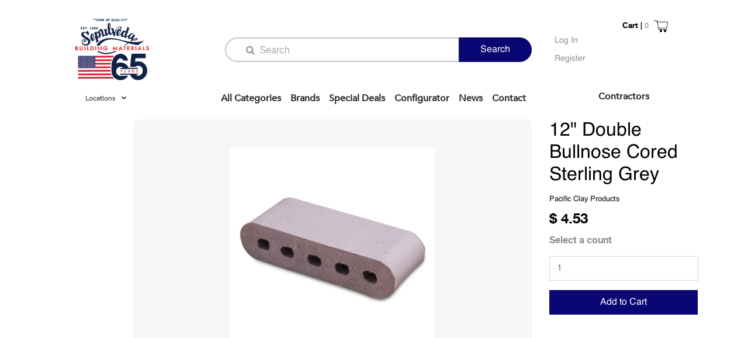

--- FILE ---
content_type: text/html; charset=UTF-8
request_url: https://sepulveda.com/product/12-sterling-grey-of-dbn-cored
body_size: 30792
content:
<!doctype html>
<html lang="en">

<head>
    <meta charset="utf-8"><script type="text/javascript">(window.NREUM||(NREUM={})).init={ajax:{deny_list:["bam.nr-data.net"]},feature_flags:["soft_nav"]};(window.NREUM||(NREUM={})).loader_config={licenseKey:"c3ef74b966",applicationID:"363240186",browserID:"363240421"};;/*! For license information please see nr-loader-rum-1.308.0.min.js.LICENSE.txt */
(()=>{var e,t,r={163:(e,t,r)=>{"use strict";r.d(t,{j:()=>E});var n=r(384),i=r(1741);var a=r(2555);r(860).K7.genericEvents;const s="experimental.resources",o="register",c=e=>{if(!e||"string"!=typeof e)return!1;try{document.createDocumentFragment().querySelector(e)}catch{return!1}return!0};var d=r(2614),u=r(944),l=r(8122);const f="[data-nr-mask]",g=e=>(0,l.a)(e,(()=>{const e={feature_flags:[],experimental:{allow_registered_children:!1,resources:!1},mask_selector:"*",block_selector:"[data-nr-block]",mask_input_options:{color:!1,date:!1,"datetime-local":!1,email:!1,month:!1,number:!1,range:!1,search:!1,tel:!1,text:!1,time:!1,url:!1,week:!1,textarea:!1,select:!1,password:!0}};return{ajax:{deny_list:void 0,block_internal:!0,enabled:!0,autoStart:!0},api:{get allow_registered_children(){return e.feature_flags.includes(o)||e.experimental.allow_registered_children},set allow_registered_children(t){e.experimental.allow_registered_children=t},duplicate_registered_data:!1},browser_consent_mode:{enabled:!1},distributed_tracing:{enabled:void 0,exclude_newrelic_header:void 0,cors_use_newrelic_header:void 0,cors_use_tracecontext_headers:void 0,allowed_origins:void 0},get feature_flags(){return e.feature_flags},set feature_flags(t){e.feature_flags=t},generic_events:{enabled:!0,autoStart:!0},harvest:{interval:30},jserrors:{enabled:!0,autoStart:!0},logging:{enabled:!0,autoStart:!0},metrics:{enabled:!0,autoStart:!0},obfuscate:void 0,page_action:{enabled:!0},page_view_event:{enabled:!0,autoStart:!0},page_view_timing:{enabled:!0,autoStart:!0},performance:{capture_marks:!1,capture_measures:!1,capture_detail:!0,resources:{get enabled(){return e.feature_flags.includes(s)||e.experimental.resources},set enabled(t){e.experimental.resources=t},asset_types:[],first_party_domains:[],ignore_newrelic:!0}},privacy:{cookies_enabled:!0},proxy:{assets:void 0,beacon:void 0},session:{expiresMs:d.wk,inactiveMs:d.BB},session_replay:{autoStart:!0,enabled:!1,preload:!1,sampling_rate:10,error_sampling_rate:100,collect_fonts:!1,inline_images:!1,fix_stylesheets:!0,mask_all_inputs:!0,get mask_text_selector(){return e.mask_selector},set mask_text_selector(t){c(t)?e.mask_selector="".concat(t,",").concat(f):""===t||null===t?e.mask_selector=f:(0,u.R)(5,t)},get block_class(){return"nr-block"},get ignore_class(){return"nr-ignore"},get mask_text_class(){return"nr-mask"},get block_selector(){return e.block_selector},set block_selector(t){c(t)?e.block_selector+=",".concat(t):""!==t&&(0,u.R)(6,t)},get mask_input_options(){return e.mask_input_options},set mask_input_options(t){t&&"object"==typeof t?e.mask_input_options={...t,password:!0}:(0,u.R)(7,t)}},session_trace:{enabled:!0,autoStart:!0},soft_navigations:{enabled:!0,autoStart:!0},spa:{enabled:!0,autoStart:!0},ssl:void 0,user_actions:{enabled:!0,elementAttributes:["id","className","tagName","type"]}}})());var p=r(6154),m=r(9324);let h=0;const v={buildEnv:m.F3,distMethod:m.Xs,version:m.xv,originTime:p.WN},b={consented:!1},y={appMetadata:{},get consented(){return this.session?.state?.consent||b.consented},set consented(e){b.consented=e},customTransaction:void 0,denyList:void 0,disabled:!1,harvester:void 0,isolatedBacklog:!1,isRecording:!1,loaderType:void 0,maxBytes:3e4,obfuscator:void 0,onerror:void 0,ptid:void 0,releaseIds:{},session:void 0,timeKeeper:void 0,registeredEntities:[],jsAttributesMetadata:{bytes:0},get harvestCount(){return++h}},_=e=>{const t=(0,l.a)(e,y),r=Object.keys(v).reduce((e,t)=>(e[t]={value:v[t],writable:!1,configurable:!0,enumerable:!0},e),{});return Object.defineProperties(t,r)};var w=r(5701);const x=e=>{const t=e.startsWith("http");e+="/",r.p=t?e:"https://"+e};var R=r(7836),k=r(3241);const A={accountID:void 0,trustKey:void 0,agentID:void 0,licenseKey:void 0,applicationID:void 0,xpid:void 0},S=e=>(0,l.a)(e,A),T=new Set;function E(e,t={},r,s){let{init:o,info:c,loader_config:d,runtime:u={},exposed:l=!0}=t;if(!c){const e=(0,n.pV)();o=e.init,c=e.info,d=e.loader_config}e.init=g(o||{}),e.loader_config=S(d||{}),c.jsAttributes??={},p.bv&&(c.jsAttributes.isWorker=!0),e.info=(0,a.D)(c);const f=e.init,m=[c.beacon,c.errorBeacon];T.has(e.agentIdentifier)||(f.proxy.assets&&(x(f.proxy.assets),m.push(f.proxy.assets)),f.proxy.beacon&&m.push(f.proxy.beacon),e.beacons=[...m],function(e){const t=(0,n.pV)();Object.getOwnPropertyNames(i.W.prototype).forEach(r=>{const n=i.W.prototype[r];if("function"!=typeof n||"constructor"===n)return;let a=t[r];e[r]&&!1!==e.exposed&&"micro-agent"!==e.runtime?.loaderType&&(t[r]=(...t)=>{const n=e[r](...t);return a?a(...t):n})})}(e),(0,n.US)("activatedFeatures",w.B)),u.denyList=[...f.ajax.deny_list||[],...f.ajax.block_internal?m:[]],u.ptid=e.agentIdentifier,u.loaderType=r,e.runtime=_(u),T.has(e.agentIdentifier)||(e.ee=R.ee.get(e.agentIdentifier),e.exposed=l,(0,k.W)({agentIdentifier:e.agentIdentifier,drained:!!w.B?.[e.agentIdentifier],type:"lifecycle",name:"initialize",feature:void 0,data:e.config})),T.add(e.agentIdentifier)}},384:(e,t,r)=>{"use strict";r.d(t,{NT:()=>s,US:()=>u,Zm:()=>o,bQ:()=>d,dV:()=>c,pV:()=>l});var n=r(6154),i=r(1863),a=r(1910);const s={beacon:"bam.nr-data.net",errorBeacon:"bam.nr-data.net"};function o(){return n.gm.NREUM||(n.gm.NREUM={}),void 0===n.gm.newrelic&&(n.gm.newrelic=n.gm.NREUM),n.gm.NREUM}function c(){let e=o();return e.o||(e.o={ST:n.gm.setTimeout,SI:n.gm.setImmediate||n.gm.setInterval,CT:n.gm.clearTimeout,XHR:n.gm.XMLHttpRequest,REQ:n.gm.Request,EV:n.gm.Event,PR:n.gm.Promise,MO:n.gm.MutationObserver,FETCH:n.gm.fetch,WS:n.gm.WebSocket},(0,a.i)(...Object.values(e.o))),e}function d(e,t){let r=o();r.initializedAgents??={},t.initializedAt={ms:(0,i.t)(),date:new Date},r.initializedAgents[e]=t}function u(e,t){o()[e]=t}function l(){return function(){let e=o();const t=e.info||{};e.info={beacon:s.beacon,errorBeacon:s.errorBeacon,...t}}(),function(){let e=o();const t=e.init||{};e.init={...t}}(),c(),function(){let e=o();const t=e.loader_config||{};e.loader_config={...t}}(),o()}},782:(e,t,r)=>{"use strict";r.d(t,{T:()=>n});const n=r(860).K7.pageViewTiming},860:(e,t,r)=>{"use strict";r.d(t,{$J:()=>u,K7:()=>c,P3:()=>d,XX:()=>i,Yy:()=>o,df:()=>a,qY:()=>n,v4:()=>s});const n="events",i="jserrors",a="browser/blobs",s="rum",o="browser/logs",c={ajax:"ajax",genericEvents:"generic_events",jserrors:i,logging:"logging",metrics:"metrics",pageAction:"page_action",pageViewEvent:"page_view_event",pageViewTiming:"page_view_timing",sessionReplay:"session_replay",sessionTrace:"session_trace",softNav:"soft_navigations",spa:"spa"},d={[c.pageViewEvent]:1,[c.pageViewTiming]:2,[c.metrics]:3,[c.jserrors]:4,[c.spa]:5,[c.ajax]:6,[c.sessionTrace]:7,[c.softNav]:8,[c.sessionReplay]:9,[c.logging]:10,[c.genericEvents]:11},u={[c.pageViewEvent]:s,[c.pageViewTiming]:n,[c.ajax]:n,[c.spa]:n,[c.softNav]:n,[c.metrics]:i,[c.jserrors]:i,[c.sessionTrace]:a,[c.sessionReplay]:a,[c.logging]:o,[c.genericEvents]:"ins"}},944:(e,t,r)=>{"use strict";r.d(t,{R:()=>i});var n=r(3241);function i(e,t){"function"==typeof console.debug&&(console.debug("New Relic Warning: https://github.com/newrelic/newrelic-browser-agent/blob/main/docs/warning-codes.md#".concat(e),t),(0,n.W)({agentIdentifier:null,drained:null,type:"data",name:"warn",feature:"warn",data:{code:e,secondary:t}}))}},1687:(e,t,r)=>{"use strict";r.d(t,{Ak:()=>d,Ze:()=>f,x3:()=>u});var n=r(3241),i=r(7836),a=r(3606),s=r(860),o=r(2646);const c={};function d(e,t){const r={staged:!1,priority:s.P3[t]||0};l(e),c[e].get(t)||c[e].set(t,r)}function u(e,t){e&&c[e]&&(c[e].get(t)&&c[e].delete(t),p(e,t,!1),c[e].size&&g(e))}function l(e){if(!e)throw new Error("agentIdentifier required");c[e]||(c[e]=new Map)}function f(e="",t="feature",r=!1){if(l(e),!e||!c[e].get(t)||r)return p(e,t);c[e].get(t).staged=!0,g(e)}function g(e){const t=Array.from(c[e]);t.every(([e,t])=>t.staged)&&(t.sort((e,t)=>e[1].priority-t[1].priority),t.forEach(([t])=>{c[e].delete(t),p(e,t)}))}function p(e,t,r=!0){const s=e?i.ee.get(e):i.ee,c=a.i.handlers;if(!s.aborted&&s.backlog&&c){if((0,n.W)({agentIdentifier:e,type:"lifecycle",name:"drain",feature:t}),r){const e=s.backlog[t],r=c[t];if(r){for(let t=0;e&&t<e.length;++t)m(e[t],r);Object.entries(r).forEach(([e,t])=>{Object.values(t||{}).forEach(t=>{t[0]?.on&&t[0]?.context()instanceof o.y&&t[0].on(e,t[1])})})}}s.isolatedBacklog||delete c[t],s.backlog[t]=null,s.emit("drain-"+t,[])}}function m(e,t){var r=e[1];Object.values(t[r]||{}).forEach(t=>{var r=e[0];if(t[0]===r){var n=t[1],i=e[3],a=e[2];n.apply(i,a)}})}},1738:(e,t,r)=>{"use strict";r.d(t,{U:()=>g,Y:()=>f});var n=r(3241),i=r(9908),a=r(1863),s=r(944),o=r(5701),c=r(3969),d=r(8362),u=r(860),l=r(4261);function f(e,t,r,a){const f=a||r;!f||f[e]&&f[e]!==d.d.prototype[e]||(f[e]=function(){(0,i.p)(c.xV,["API/"+e+"/called"],void 0,u.K7.metrics,r.ee),(0,n.W)({agentIdentifier:r.agentIdentifier,drained:!!o.B?.[r.agentIdentifier],type:"data",name:"api",feature:l.Pl+e,data:{}});try{return t.apply(this,arguments)}catch(e){(0,s.R)(23,e)}})}function g(e,t,r,n,s){const o=e.info;null===r?delete o.jsAttributes[t]:o.jsAttributes[t]=r,(s||null===r)&&(0,i.p)(l.Pl+n,[(0,a.t)(),t,r],void 0,"session",e.ee)}},1741:(e,t,r)=>{"use strict";r.d(t,{W:()=>a});var n=r(944),i=r(4261);class a{#e(e,...t){if(this[e]!==a.prototype[e])return this[e](...t);(0,n.R)(35,e)}addPageAction(e,t){return this.#e(i.hG,e,t)}register(e){return this.#e(i.eY,e)}recordCustomEvent(e,t){return this.#e(i.fF,e,t)}setPageViewName(e,t){return this.#e(i.Fw,e,t)}setCustomAttribute(e,t,r){return this.#e(i.cD,e,t,r)}noticeError(e,t){return this.#e(i.o5,e,t)}setUserId(e,t=!1){return this.#e(i.Dl,e,t)}setApplicationVersion(e){return this.#e(i.nb,e)}setErrorHandler(e){return this.#e(i.bt,e)}addRelease(e,t){return this.#e(i.k6,e,t)}log(e,t){return this.#e(i.$9,e,t)}start(){return this.#e(i.d3)}finished(e){return this.#e(i.BL,e)}recordReplay(){return this.#e(i.CH)}pauseReplay(){return this.#e(i.Tb)}addToTrace(e){return this.#e(i.U2,e)}setCurrentRouteName(e){return this.#e(i.PA,e)}interaction(e){return this.#e(i.dT,e)}wrapLogger(e,t,r){return this.#e(i.Wb,e,t,r)}measure(e,t){return this.#e(i.V1,e,t)}consent(e){return this.#e(i.Pv,e)}}},1863:(e,t,r)=>{"use strict";function n(){return Math.floor(performance.now())}r.d(t,{t:()=>n})},1910:(e,t,r)=>{"use strict";r.d(t,{i:()=>a});var n=r(944);const i=new Map;function a(...e){return e.every(e=>{if(i.has(e))return i.get(e);const t="function"==typeof e?e.toString():"",r=t.includes("[native code]"),a=t.includes("nrWrapper");return r||a||(0,n.R)(64,e?.name||t),i.set(e,r),r})}},2555:(e,t,r)=>{"use strict";r.d(t,{D:()=>o,f:()=>s});var n=r(384),i=r(8122);const a={beacon:n.NT.beacon,errorBeacon:n.NT.errorBeacon,licenseKey:void 0,applicationID:void 0,sa:void 0,queueTime:void 0,applicationTime:void 0,ttGuid:void 0,user:void 0,account:void 0,product:void 0,extra:void 0,jsAttributes:{},userAttributes:void 0,atts:void 0,transactionName:void 0,tNamePlain:void 0};function s(e){try{return!!e.licenseKey&&!!e.errorBeacon&&!!e.applicationID}catch(e){return!1}}const o=e=>(0,i.a)(e,a)},2614:(e,t,r)=>{"use strict";r.d(t,{BB:()=>s,H3:()=>n,g:()=>d,iL:()=>c,tS:()=>o,uh:()=>i,wk:()=>a});const n="NRBA",i="SESSION",a=144e5,s=18e5,o={STARTED:"session-started",PAUSE:"session-pause",RESET:"session-reset",RESUME:"session-resume",UPDATE:"session-update"},c={SAME_TAB:"same-tab",CROSS_TAB:"cross-tab"},d={OFF:0,FULL:1,ERROR:2}},2646:(e,t,r)=>{"use strict";r.d(t,{y:()=>n});class n{constructor(e){this.contextId=e}}},2843:(e,t,r)=>{"use strict";r.d(t,{G:()=>a,u:()=>i});var n=r(3878);function i(e,t=!1,r,i){(0,n.DD)("visibilitychange",function(){if(t)return void("hidden"===document.visibilityState&&e());e(document.visibilityState)},r,i)}function a(e,t,r){(0,n.sp)("pagehide",e,t,r)}},3241:(e,t,r)=>{"use strict";r.d(t,{W:()=>a});var n=r(6154);const i="newrelic";function a(e={}){try{n.gm.dispatchEvent(new CustomEvent(i,{detail:e}))}catch(e){}}},3606:(e,t,r)=>{"use strict";r.d(t,{i:()=>a});var n=r(9908);a.on=s;var i=a.handlers={};function a(e,t,r,a){s(a||n.d,i,e,t,r)}function s(e,t,r,i,a){a||(a="feature"),e||(e=n.d);var s=t[a]=t[a]||{};(s[r]=s[r]||[]).push([e,i])}},3878:(e,t,r)=>{"use strict";function n(e,t){return{capture:e,passive:!1,signal:t}}function i(e,t,r=!1,i){window.addEventListener(e,t,n(r,i))}function a(e,t,r=!1,i){document.addEventListener(e,t,n(r,i))}r.d(t,{DD:()=>a,jT:()=>n,sp:()=>i})},3969:(e,t,r)=>{"use strict";r.d(t,{TZ:()=>n,XG:()=>o,rs:()=>i,xV:()=>s,z_:()=>a});const n=r(860).K7.metrics,i="sm",a="cm",s="storeSupportabilityMetrics",o="storeEventMetrics"},4234:(e,t,r)=>{"use strict";r.d(t,{W:()=>a});var n=r(7836),i=r(1687);class a{constructor(e,t){this.agentIdentifier=e,this.ee=n.ee.get(e),this.featureName=t,this.blocked=!1}deregisterDrain(){(0,i.x3)(this.agentIdentifier,this.featureName)}}},4261:(e,t,r)=>{"use strict";r.d(t,{$9:()=>d,BL:()=>o,CH:()=>g,Dl:()=>_,Fw:()=>y,PA:()=>h,Pl:()=>n,Pv:()=>k,Tb:()=>l,U2:()=>a,V1:()=>R,Wb:()=>x,bt:()=>b,cD:()=>v,d3:()=>w,dT:()=>c,eY:()=>p,fF:()=>f,hG:()=>i,k6:()=>s,nb:()=>m,o5:()=>u});const n="api-",i="addPageAction",a="addToTrace",s="addRelease",o="finished",c="interaction",d="log",u="noticeError",l="pauseReplay",f="recordCustomEvent",g="recordReplay",p="register",m="setApplicationVersion",h="setCurrentRouteName",v="setCustomAttribute",b="setErrorHandler",y="setPageViewName",_="setUserId",w="start",x="wrapLogger",R="measure",k="consent"},5289:(e,t,r)=>{"use strict";r.d(t,{GG:()=>s,Qr:()=>c,sB:()=>o});var n=r(3878),i=r(6389);function a(){return"undefined"==typeof document||"complete"===document.readyState}function s(e,t){if(a())return e();const r=(0,i.J)(e),s=setInterval(()=>{a()&&(clearInterval(s),r())},500);(0,n.sp)("load",r,t)}function o(e){if(a())return e();(0,n.DD)("DOMContentLoaded",e)}function c(e){if(a())return e();(0,n.sp)("popstate",e)}},5607:(e,t,r)=>{"use strict";r.d(t,{W:()=>n});const n=(0,r(9566).bz)()},5701:(e,t,r)=>{"use strict";r.d(t,{B:()=>a,t:()=>s});var n=r(3241);const i=new Set,a={};function s(e,t){const r=t.agentIdentifier;a[r]??={},e&&"object"==typeof e&&(i.has(r)||(t.ee.emit("rumresp",[e]),a[r]=e,i.add(r),(0,n.W)({agentIdentifier:r,loaded:!0,drained:!0,type:"lifecycle",name:"load",feature:void 0,data:e})))}},6154:(e,t,r)=>{"use strict";r.d(t,{OF:()=>c,RI:()=>i,WN:()=>u,bv:()=>a,eN:()=>l,gm:()=>s,mw:()=>o,sb:()=>d});var n=r(1863);const i="undefined"!=typeof window&&!!window.document,a="undefined"!=typeof WorkerGlobalScope&&("undefined"!=typeof self&&self instanceof WorkerGlobalScope&&self.navigator instanceof WorkerNavigator||"undefined"!=typeof globalThis&&globalThis instanceof WorkerGlobalScope&&globalThis.navigator instanceof WorkerNavigator),s=i?window:"undefined"!=typeof WorkerGlobalScope&&("undefined"!=typeof self&&self instanceof WorkerGlobalScope&&self||"undefined"!=typeof globalThis&&globalThis instanceof WorkerGlobalScope&&globalThis),o=Boolean("hidden"===s?.document?.visibilityState),c=/iPad|iPhone|iPod/.test(s.navigator?.userAgent),d=c&&"undefined"==typeof SharedWorker,u=((()=>{const e=s.navigator?.userAgent?.match(/Firefox[/\s](\d+\.\d+)/);Array.isArray(e)&&e.length>=2&&e[1]})(),Date.now()-(0,n.t)()),l=()=>"undefined"!=typeof PerformanceNavigationTiming&&s?.performance?.getEntriesByType("navigation")?.[0]?.responseStart},6389:(e,t,r)=>{"use strict";function n(e,t=500,r={}){const n=r?.leading||!1;let i;return(...r)=>{n&&void 0===i&&(e.apply(this,r),i=setTimeout(()=>{i=clearTimeout(i)},t)),n||(clearTimeout(i),i=setTimeout(()=>{e.apply(this,r)},t))}}function i(e){let t=!1;return(...r)=>{t||(t=!0,e.apply(this,r))}}r.d(t,{J:()=>i,s:()=>n})},6630:(e,t,r)=>{"use strict";r.d(t,{T:()=>n});const n=r(860).K7.pageViewEvent},7699:(e,t,r)=>{"use strict";r.d(t,{It:()=>a,KC:()=>o,No:()=>i,qh:()=>s});var n=r(860);const i=16e3,a=1e6,s="SESSION_ERROR",o={[n.K7.logging]:!0,[n.K7.genericEvents]:!1,[n.K7.jserrors]:!1,[n.K7.ajax]:!1}},7836:(e,t,r)=>{"use strict";r.d(t,{P:()=>o,ee:()=>c});var n=r(384),i=r(8990),a=r(2646),s=r(5607);const o="nr@context:".concat(s.W),c=function e(t,r){var n={},s={},u={},l=!1;try{l=16===r.length&&d.initializedAgents?.[r]?.runtime.isolatedBacklog}catch(e){}var f={on:p,addEventListener:p,removeEventListener:function(e,t){var r=n[e];if(!r)return;for(var i=0;i<r.length;i++)r[i]===t&&r.splice(i,1)},emit:function(e,r,n,i,a){!1!==a&&(a=!0);if(c.aborted&&!i)return;t&&a&&t.emit(e,r,n);var o=g(n);m(e).forEach(e=>{e.apply(o,r)});var d=v()[s[e]];d&&d.push([f,e,r,o]);return o},get:h,listeners:m,context:g,buffer:function(e,t){const r=v();if(t=t||"feature",f.aborted)return;Object.entries(e||{}).forEach(([e,n])=>{s[n]=t,t in r||(r[t]=[])})},abort:function(){f._aborted=!0,Object.keys(f.backlog).forEach(e=>{delete f.backlog[e]})},isBuffering:function(e){return!!v()[s[e]]},debugId:r,backlog:l?{}:t&&"object"==typeof t.backlog?t.backlog:{},isolatedBacklog:l};return Object.defineProperty(f,"aborted",{get:()=>{let e=f._aborted||!1;return e||(t&&(e=t.aborted),e)}}),f;function g(e){return e&&e instanceof a.y?e:e?(0,i.I)(e,o,()=>new a.y(o)):new a.y(o)}function p(e,t){n[e]=m(e).concat(t)}function m(e){return n[e]||[]}function h(t){return u[t]=u[t]||e(f,t)}function v(){return f.backlog}}(void 0,"globalEE"),d=(0,n.Zm)();d.ee||(d.ee=c)},8122:(e,t,r)=>{"use strict";r.d(t,{a:()=>i});var n=r(944);function i(e,t){try{if(!e||"object"!=typeof e)return(0,n.R)(3);if(!t||"object"!=typeof t)return(0,n.R)(4);const r=Object.create(Object.getPrototypeOf(t),Object.getOwnPropertyDescriptors(t)),a=0===Object.keys(r).length?e:r;for(let s in a)if(void 0!==e[s])try{if(null===e[s]){r[s]=null;continue}Array.isArray(e[s])&&Array.isArray(t[s])?r[s]=Array.from(new Set([...e[s],...t[s]])):"object"==typeof e[s]&&"object"==typeof t[s]?r[s]=i(e[s],t[s]):r[s]=e[s]}catch(e){r[s]||(0,n.R)(1,e)}return r}catch(e){(0,n.R)(2,e)}}},8362:(e,t,r)=>{"use strict";r.d(t,{d:()=>a});var n=r(9566),i=r(1741);class a extends i.W{agentIdentifier=(0,n.LA)(16)}},8374:(e,t,r)=>{r.nc=(()=>{try{return document?.currentScript?.nonce}catch(e){}return""})()},8990:(e,t,r)=>{"use strict";r.d(t,{I:()=>i});var n=Object.prototype.hasOwnProperty;function i(e,t,r){if(n.call(e,t))return e[t];var i=r();if(Object.defineProperty&&Object.keys)try{return Object.defineProperty(e,t,{value:i,writable:!0,enumerable:!1}),i}catch(e){}return e[t]=i,i}},9324:(e,t,r)=>{"use strict";r.d(t,{F3:()=>i,Xs:()=>a,xv:()=>n});const n="1.308.0",i="PROD",a="CDN"},9566:(e,t,r)=>{"use strict";r.d(t,{LA:()=>o,bz:()=>s});var n=r(6154);const i="xxxxxxxx-xxxx-4xxx-yxxx-xxxxxxxxxxxx";function a(e,t){return e?15&e[t]:16*Math.random()|0}function s(){const e=n.gm?.crypto||n.gm?.msCrypto;let t,r=0;return e&&e.getRandomValues&&(t=e.getRandomValues(new Uint8Array(30))),i.split("").map(e=>"x"===e?a(t,r++).toString(16):"y"===e?(3&a()|8).toString(16):e).join("")}function o(e){const t=n.gm?.crypto||n.gm?.msCrypto;let r,i=0;t&&t.getRandomValues&&(r=t.getRandomValues(new Uint8Array(e)));const s=[];for(var o=0;o<e;o++)s.push(a(r,i++).toString(16));return s.join("")}},9908:(e,t,r)=>{"use strict";r.d(t,{d:()=>n,p:()=>i});var n=r(7836).ee.get("handle");function i(e,t,r,i,a){a?(a.buffer([e],i),a.emit(e,t,r)):(n.buffer([e],i),n.emit(e,t,r))}}},n={};function i(e){var t=n[e];if(void 0!==t)return t.exports;var a=n[e]={exports:{}};return r[e](a,a.exports,i),a.exports}i.m=r,i.d=(e,t)=>{for(var r in t)i.o(t,r)&&!i.o(e,r)&&Object.defineProperty(e,r,{enumerable:!0,get:t[r]})},i.f={},i.e=e=>Promise.all(Object.keys(i.f).reduce((t,r)=>(i.f[r](e,t),t),[])),i.u=e=>"nr-rum-1.308.0.min.js",i.o=(e,t)=>Object.prototype.hasOwnProperty.call(e,t),e={},t="NRBA-1.308.0.PROD:",i.l=(r,n,a,s)=>{if(e[r])e[r].push(n);else{var o,c;if(void 0!==a)for(var d=document.getElementsByTagName("script"),u=0;u<d.length;u++){var l=d[u];if(l.getAttribute("src")==r||l.getAttribute("data-webpack")==t+a){o=l;break}}if(!o){c=!0;var f={296:"sha512-+MIMDsOcckGXa1EdWHqFNv7P+JUkd5kQwCBr3KE6uCvnsBNUrdSt4a/3/L4j4TxtnaMNjHpza2/erNQbpacJQA=="};(o=document.createElement("script")).charset="utf-8",i.nc&&o.setAttribute("nonce",i.nc),o.setAttribute("data-webpack",t+a),o.src=r,0!==o.src.indexOf(window.location.origin+"/")&&(o.crossOrigin="anonymous"),f[s]&&(o.integrity=f[s])}e[r]=[n];var g=(t,n)=>{o.onerror=o.onload=null,clearTimeout(p);var i=e[r];if(delete e[r],o.parentNode&&o.parentNode.removeChild(o),i&&i.forEach(e=>e(n)),t)return t(n)},p=setTimeout(g.bind(null,void 0,{type:"timeout",target:o}),12e4);o.onerror=g.bind(null,o.onerror),o.onload=g.bind(null,o.onload),c&&document.head.appendChild(o)}},i.r=e=>{"undefined"!=typeof Symbol&&Symbol.toStringTag&&Object.defineProperty(e,Symbol.toStringTag,{value:"Module"}),Object.defineProperty(e,"__esModule",{value:!0})},i.p="https://js-agent.newrelic.com/",(()=>{var e={374:0,840:0};i.f.j=(t,r)=>{var n=i.o(e,t)?e[t]:void 0;if(0!==n)if(n)r.push(n[2]);else{var a=new Promise((r,i)=>n=e[t]=[r,i]);r.push(n[2]=a);var s=i.p+i.u(t),o=new Error;i.l(s,r=>{if(i.o(e,t)&&(0!==(n=e[t])&&(e[t]=void 0),n)){var a=r&&("load"===r.type?"missing":r.type),s=r&&r.target&&r.target.src;o.message="Loading chunk "+t+" failed: ("+a+": "+s+")",o.name="ChunkLoadError",o.type=a,o.request=s,n[1](o)}},"chunk-"+t,t)}};var t=(t,r)=>{var n,a,[s,o,c]=r,d=0;if(s.some(t=>0!==e[t])){for(n in o)i.o(o,n)&&(i.m[n]=o[n]);if(c)c(i)}for(t&&t(r);d<s.length;d++)a=s[d],i.o(e,a)&&e[a]&&e[a][0](),e[a]=0},r=self["webpackChunk:NRBA-1.308.0.PROD"]=self["webpackChunk:NRBA-1.308.0.PROD"]||[];r.forEach(t.bind(null,0)),r.push=t.bind(null,r.push.bind(r))})(),(()=>{"use strict";i(8374);var e=i(8362),t=i(860);const r=Object.values(t.K7);var n=i(163);var a=i(9908),s=i(1863),o=i(4261),c=i(1738);var d=i(1687),u=i(4234),l=i(5289),f=i(6154),g=i(944),p=i(384);const m=e=>f.RI&&!0===e?.privacy.cookies_enabled;function h(e){return!!(0,p.dV)().o.MO&&m(e)&&!0===e?.session_trace.enabled}var v=i(6389),b=i(7699);class y extends u.W{constructor(e,t){super(e.agentIdentifier,t),this.agentRef=e,this.abortHandler=void 0,this.featAggregate=void 0,this.loadedSuccessfully=void 0,this.onAggregateImported=new Promise(e=>{this.loadedSuccessfully=e}),this.deferred=Promise.resolve(),!1===e.init[this.featureName].autoStart?this.deferred=new Promise((t,r)=>{this.ee.on("manual-start-all",(0,v.J)(()=>{(0,d.Ak)(e.agentIdentifier,this.featureName),t()}))}):(0,d.Ak)(e.agentIdentifier,t)}importAggregator(e,t,r={}){if(this.featAggregate)return;const n=async()=>{let n;await this.deferred;try{if(m(e.init)){const{setupAgentSession:t}=await i.e(296).then(i.bind(i,3305));n=t(e)}}catch(e){(0,g.R)(20,e),this.ee.emit("internal-error",[e]),(0,a.p)(b.qh,[e],void 0,this.featureName,this.ee)}try{if(!this.#t(this.featureName,n,e.init))return(0,d.Ze)(this.agentIdentifier,this.featureName),void this.loadedSuccessfully(!1);const{Aggregate:i}=await t();this.featAggregate=new i(e,r),e.runtime.harvester.initializedAggregates.push(this.featAggregate),this.loadedSuccessfully(!0)}catch(e){(0,g.R)(34,e),this.abortHandler?.(),(0,d.Ze)(this.agentIdentifier,this.featureName,!0),this.loadedSuccessfully(!1),this.ee&&this.ee.abort()}};f.RI?(0,l.GG)(()=>n(),!0):n()}#t(e,r,n){if(this.blocked)return!1;switch(e){case t.K7.sessionReplay:return h(n)&&!!r;case t.K7.sessionTrace:return!!r;default:return!0}}}var _=i(6630),w=i(2614),x=i(3241);class R extends y{static featureName=_.T;constructor(e){var t;super(e,_.T),this.setupInspectionEvents(e.agentIdentifier),t=e,(0,c.Y)(o.Fw,function(e,r){"string"==typeof e&&("/"!==e.charAt(0)&&(e="/"+e),t.runtime.customTransaction=(r||"http://custom.transaction")+e,(0,a.p)(o.Pl+o.Fw,[(0,s.t)()],void 0,void 0,t.ee))},t),this.importAggregator(e,()=>i.e(296).then(i.bind(i,3943)))}setupInspectionEvents(e){const t=(t,r)=>{t&&(0,x.W)({agentIdentifier:e,timeStamp:t.timeStamp,loaded:"complete"===t.target.readyState,type:"window",name:r,data:t.target.location+""})};(0,l.sB)(e=>{t(e,"DOMContentLoaded")}),(0,l.GG)(e=>{t(e,"load")}),(0,l.Qr)(e=>{t(e,"navigate")}),this.ee.on(w.tS.UPDATE,(t,r)=>{(0,x.W)({agentIdentifier:e,type:"lifecycle",name:"session",data:r})})}}class k extends e.d{constructor(e){var t;(super(),f.gm)?(this.features={},(0,p.bQ)(this.agentIdentifier,this),this.desiredFeatures=new Set(e.features||[]),this.desiredFeatures.add(R),(0,n.j)(this,e,e.loaderType||"agent"),t=this,(0,c.Y)(o.cD,function(e,r,n=!1){if("string"==typeof e){if(["string","number","boolean"].includes(typeof r)||null===r)return(0,c.U)(t,e,r,o.cD,n);(0,g.R)(40,typeof r)}else(0,g.R)(39,typeof e)},t),function(e){(0,c.Y)(o.Dl,function(t,r=!1){if("string"!=typeof t&&null!==t)return void(0,g.R)(41,typeof t);const n=e.info.jsAttributes["enduser.id"];r&&null!=n&&n!==t?(0,a.p)(o.Pl+"setUserIdAndResetSession",[t],void 0,"session",e.ee):(0,c.U)(e,"enduser.id",t,o.Dl,!0)},e)}(this),function(e){(0,c.Y)(o.nb,function(t){if("string"==typeof t||null===t)return(0,c.U)(e,"application.version",t,o.nb,!1);(0,g.R)(42,typeof t)},e)}(this),function(e){(0,c.Y)(o.d3,function(){e.ee.emit("manual-start-all")},e)}(this),function(e){(0,c.Y)(o.Pv,function(t=!0){if("boolean"==typeof t){if((0,a.p)(o.Pl+o.Pv,[t],void 0,"session",e.ee),e.runtime.consented=t,t){const t=e.features.page_view_event;t.onAggregateImported.then(e=>{const r=t.featAggregate;e&&!r.sentRum&&r.sendRum()})}}else(0,g.R)(65,typeof t)},e)}(this),this.run()):(0,g.R)(21)}get config(){return{info:this.info,init:this.init,loader_config:this.loader_config,runtime:this.runtime}}get api(){return this}run(){try{const e=function(e){const t={};return r.forEach(r=>{t[r]=!!e[r]?.enabled}),t}(this.init),n=[...this.desiredFeatures];n.sort((e,r)=>t.P3[e.featureName]-t.P3[r.featureName]),n.forEach(r=>{if(!e[r.featureName]&&r.featureName!==t.K7.pageViewEvent)return;if(r.featureName===t.K7.spa)return void(0,g.R)(67);const n=function(e){switch(e){case t.K7.ajax:return[t.K7.jserrors];case t.K7.sessionTrace:return[t.K7.ajax,t.K7.pageViewEvent];case t.K7.sessionReplay:return[t.K7.sessionTrace];case t.K7.pageViewTiming:return[t.K7.pageViewEvent];default:return[]}}(r.featureName).filter(e=>!(e in this.features));n.length>0&&(0,g.R)(36,{targetFeature:r.featureName,missingDependencies:n}),this.features[r.featureName]=new r(this)})}catch(e){(0,g.R)(22,e);for(const e in this.features)this.features[e].abortHandler?.();const t=(0,p.Zm)();delete t.initializedAgents[this.agentIdentifier]?.features,delete this.sharedAggregator;return t.ee.get(this.agentIdentifier).abort(),!1}}}var A=i(2843),S=i(782);class T extends y{static featureName=S.T;constructor(e){super(e,S.T),f.RI&&((0,A.u)(()=>(0,a.p)("docHidden",[(0,s.t)()],void 0,S.T,this.ee),!0),(0,A.G)(()=>(0,a.p)("winPagehide",[(0,s.t)()],void 0,S.T,this.ee)),this.importAggregator(e,()=>i.e(296).then(i.bind(i,2117))))}}var E=i(3969);class I extends y{static featureName=E.TZ;constructor(e){super(e,E.TZ),f.RI&&document.addEventListener("securitypolicyviolation",e=>{(0,a.p)(E.xV,["Generic/CSPViolation/Detected"],void 0,this.featureName,this.ee)}),this.importAggregator(e,()=>i.e(296).then(i.bind(i,9623)))}}new k({features:[R,T,I],loaderType:"lite"})})()})();</script>
    <title>Product</title>
    <meta name="description" content="">
    <meta name="title" content="">
    <meta name="viewport" content="width=device-width, initial-scale=1.0, shrink-to-fit=no">
    <meta name="map-key" content="AIzaSyBVOBW9zXox5ULiXF0gvbgCcNRyI5l8PpM">
    <link href="https://sepulveda.com/themes/maprehend-sepulveda/assets/style.css?v=1.13" rel="stylesheet">
    <link rel="stylesheet" media="print" href="https://sepulveda.com/themes/maprehend-sepulveda/assets/print.css" />
        <script src="https://browser.sentry-cdn.com/5.10.2/bundle.min.js" integrity="sha384-ssBfXiBvlVC7bdA/VX03S88B5MwXQWdnpJRbUYFPgswlOBwETwTp6F3SMUNpo9M9" crossorigin="anonymous">
    </script>
    <script>
        Sentry.init({ dsn: "https://291682313a234c1792c5c680ae0a8b9f@sentry.maprehend.com/13" });
    </script>
    <!-- Google tag (gtag.js) -->
    <script async src="https://www.googletagmanager.com/gtag/js?id=UA-60457110-1"></script>
    <script>
        window.dataLayer = window.dataLayer || [];
        function gtag(){dataLayer.push(arguments);}
        gtag('js', new Date());
        gtag('config', 'UA-60457110-1');
        gtag('config', 'G-FS0NM6DGXJ');
        gtag('config', 'AW-11105197569');
    </script>
</head>

<body>
    <div id="vuemenu">
        <!-- Header -->
        <header id="header" class="container d-none d-lg-block">
    <div class="row flex-nowrap justify-content-between align-items-stretch" style="padding-bottom: 11px;">
        <div class="col-xl-3 col-lg-2 d-flex justify-content-start align-items-start">
            <a class="navbar-brand" href="/">
                <img src="/themes/maprehend-sepulveda/assets/images/sepulveda-logo.png" height="105" width="214"
                     class="d-inline-block align-top" alt="logo">
            </a>
        </div>
        <div class="col-xl-6 col-lg-7 d-flex justify-content-center align-items-center">
            <div class="input-group header-search-form">
                <i class="fa fa-search" aria-hidden="true"></i>
                <input type="text" class="form-control" id="searchinput" placeholder="Search">
                <div class="input-group-append px-4">
                    <button class="btn text-white" type="button" onClick="searchFormSubmit()">Search</button>
                </div>
            </div>
        </div>
        <div class="col-xl-3 col-lg-3 d-flex justify-content-end align-items-center">
                        <div class="user-info">
                <a class="btn btn-link btn-sm text-gray-dark" href="https://sepulveda.com/login">
                    Log In
                </a>
                 <a class="btn btn-link btn-sm text-gray-dark" href="https://sepulveda.com/register">
                    Register
                </a>
            </div>
            

            <div class="cart_wrap">
                <div class="uk-margin-small-right cart_info" data-offer-list="">
            <p><span><strong>Cart | </strong>0
            <img src="/themes/maprehend-sepulveda/assets/images/Shape1.png" width="24px" height="20px" alt="cart"></span>
        </p>
    </div>            </div>
        </div>
    </div>
    <main-menu :locations="[{&quot;id&quot;:1,&quot;title&quot;:&quot;Laguna Niguel&quot;,&quot;description&quot;:&quot;&lt;p&gt;&lt;strong&gt;Address:&lt;\/strong&gt;\r\n\t&lt;br&gt;28092 Forbes Rd,\r\n\t&lt;br&gt;Laguna Niguel, CA 92677&lt;\/p&gt;\r\n\r\n&lt;p&gt;&lt;a href=\&quot;https:\/\/goo.gl\/maps\/EmyoHMU5RUaGKGZq6\&quot; rel=\&quot;noopener noreferrer\&quot; target=\&quot;_blank\&quot; title=\&quot;\&quot;&gt;Get Directions&lt;\/a&gt;&lt;\/p&gt;\r\n\r\n&lt;p&gt;&lt;strong&gt;Hours:&lt;\/strong&gt;\r\n\t&lt;br&gt;M-F: 6:30 AM \u2013 4 PM\r\n\t&lt;br&gt;Sat: 7 AM \u2013 3 PM\r\n\t&lt;br&gt;Sun: Closed&lt;\/p&gt;\r\n\r\n&lt;p&gt;\r\n\t&lt;br&gt;\r\n&lt;\/p&gt;\r\n\r\n&lt;p&gt;&lt;strong&gt;Phone:&lt;\/strong&gt;&lt;\/p&gt;\r\n\r\n&lt;p&gt;&lt;span aria-label=\&quot;Call Phone Number (949) 347-2100\&quot;&gt;(949) 347-2100&lt;\/span&gt;&lt;\/p&gt;&quot;,&quot;latitude&quot;:&quot;33.5543157&quot;,&quot;longitude&quot;:&quot;-117.6752475&quot;},{&quot;id&quot;:2,&quot;title&quot;:&quot;Gardena&quot;,&quot;description&quot;:&quot;&lt;p&gt;&lt;strong&gt;Address:&lt;\/strong&gt;\r\n\t&lt;br&gt;359 E Gardena Blvd,\r\n\t&lt;br&gt;Gardena, CA 90248&lt;\/p&gt;\r\n\r\n&lt;p&gt;&lt;a href=\&quot;https:\/\/goo.gl\/maps\/1beHVpcWHkWLK5Aj6\&quot; rel=\&quot;noopener noreferrer\&quot; target=\&quot;_blank\&quot; title=\&quot;\&quot;&gt;Get Directions&lt;\/a&gt;&lt;\/p&gt;\r\n\r\n&lt;p&gt;\r\n\t&lt;br&gt;\r\n&lt;\/p&gt;\r\n\r\n&lt;p&gt;&lt;strong&gt;Hours:&lt;\/strong&gt;\r\n\t&lt;br&gt;M-F: 6 AM \u2013 4 PM\r\n\t&lt;br&gt;Sat: 6:30 AM \u2013 3 PM\r\n\t&lt;br&gt;Sun: Closed&lt;\/p&gt;\r\n\r\n&lt;p&gt;\r\n\t&lt;br&gt;\r\n&lt;\/p&gt;\r\n\r\n&lt;p&gt;&lt;strong&gt;Phone:&lt;\/strong&gt;\r\n\t&lt;br&gt;(310) 436-1400&lt;\/p&gt;&quot;,&quot;latitude&quot;:&quot;33.8831850&quot;,&quot;longitude&quot;:&quot;-118.2691989&quot;},{&quot;id&quot;:3,&quot;title&quot;:&quot;San Bernardino&quot;,&quot;description&quot;:&quot;&lt;p&gt;&lt;strong&gt;Address:&lt;\/strong&gt;\r\n\t&lt;br&gt;1485 S Waterman Ave,\r\n\t&lt;br&gt;San Bernardino, CA 92408&lt;\/p&gt;\r\n\r\n&lt;p&gt;&lt;a href=\&quot;https:\/\/goo.gl\/maps\/gNaYdFMYE7HMfymY7\&quot; rel=\&quot;noopener noreferrer\&quot; target=\&quot;_blank\&quot; title=\&quot;\&quot;&gt;Get Directions&lt;\/a&gt;&lt;\/p&gt;\r\n\r\n&lt;p&gt;\r\n\t&lt;br&gt;\r\n&lt;\/p&gt;\r\n\r\n&lt;p&gt;&lt;strong&gt;Hours:&lt;\/strong&gt;&lt;strong&gt;&amp;nbsp;&lt;br&gt;&lt;\/strong&gt;M-F: 6:00 AM \u2013 4 PM\r\n\t&lt;br&gt;Sat: 6:30 AM \u2013 2 PM\r\n\t&lt;br&gt;Sun: Closed&lt;\/p&gt;\r\n\r\n&lt;p&gt;\r\n\t&lt;br&gt;\r\n&lt;\/p&gt;\r\n\r\n&lt;p&gt;&lt;strong&gt;Phone:&lt;\/strong&gt;\r\n\t&lt;br&gt;(909) 915-1800&lt;\/p&gt;&quot;,&quot;latitude&quot;:&quot;34.0735479&quot;,&quot;longitude&quot;:&quot;-117.2780596&quot;},{&quot;id&quot;:4,&quot;title&quot;:&quot;Thousand Palms&quot;,&quot;description&quot;:&quot;&lt;p&gt;&lt;strong&gt;Address:&lt;\/strong&gt;\r\n\t&lt;br&gt;32605 Harry Oliver Trail,\r\n\t&lt;br&gt;Thousand Palms, CA 92276&lt;\/p&gt;\r\n\r\n&lt;p&gt;&lt;a href=\&quot;https:\/\/goo.gl\/maps\/HDevmzn4NMZw2TgY7\&quot; rel=\&quot;noopener noreferrer\&quot; target=\&quot;_blank\&quot; title=\&quot;\&quot;&gt;Get Directions&lt;\/a&gt;&lt;\/p&gt;\r\n\r\n&lt;p&gt;\r\n\t&lt;br&gt;\r\n&lt;\/p&gt;\r\n\r\n&lt;p&gt;&lt;strong&gt;Hours:&lt;\/strong&gt;&lt;\/p&gt;\r\n\r\n&lt;p&gt;M-F:6 AM - 3:30PM\r\n\t&lt;br&gt;Sat: 7 AM - 12:30PM\r\n\t&lt;br&gt;Sun: Closed&lt;\/p&gt;\r\n\r\n&lt;p&gt;\r\n\t&lt;br&gt;\r\n&lt;\/p&gt;\r\n\r\n&lt;p&gt;&lt;strong&gt;Phone:&lt;\/strong&gt;\r\n\t&lt;br&gt;(760) 404-1500&lt;\/p&gt;&quot;,&quot;latitude&quot;:&quot;33.8117331&quot;,&quot;longitude&quot;:&quot;-116.3950802&quot;},{&quot;id&quot;:5,&quot;title&quot;:&quot;Indio&quot;,&quot;description&quot;:&quot;&lt;p&gt;&lt;strong&gt;Address:&lt;\/strong&gt;\r\n\t&lt;br&gt;84275 Cabazon Rd,\r\n\t&lt;br&gt;Indio, CA 92201&lt;\/p&gt;\r\n\r\n&lt;p&gt;&lt;a href=\&quot;https:\/\/goo.gl\/maps\/camUyVTgmyNLxNASA\&quot; rel=\&quot;noopener noreferrer\&quot; target=\&quot;_blank\&quot; title=\&quot;\&quot;&gt;Get Directions&lt;\/a&gt;&lt;\/p&gt;\r\n\r\n&lt;p&gt;\r\n\t&lt;br&gt;\r\n&lt;\/p&gt;\r\n\r\n&lt;p&gt;&lt;strong&gt;Hours:&lt;\/strong&gt;\r\n\t&lt;br&gt;M-F: 6AM \u2013 3:30 PM\r\n\t&lt;br&gt;Sat: Closed\r\n\t&lt;br&gt;Sun: Closed&lt;\/p&gt;\r\n\r\n&lt;p&gt;\r\n\t&lt;br&gt;\r\n&lt;\/p&gt;\r\n\r\n&lt;p&gt;&lt;strong&gt;Phone:&lt;\/strong&gt;\r\n\t&lt;br&gt;(760) 393-5300&lt;\/p&gt;&quot;,&quot;latitude&quot;:&quot;33.7049600&quot;,&quot;longitude&quot;:&quot;-116.1941200&quot;}]" :catigories="{&quot;0&quot;:{&quot;name&quot;:&quot;Grills &amp; Accessories&quot;,&quot;url&quot;:&quot;\/category\/grills-accessories&quot;,&quot;img&quot;:&quot;https:\/\/cdn.production.sepulveda.maprehend.com\/uploads\/public\/5d9\/cc0\/1e1\/5d9cc01e130fe792304125.jpg&quot;,&quot;subCat&quot;:[{&quot;name&quot;:&quot;Built In&quot;,&quot;url&quot;:&quot;\/category\/grills-accessories\/built-in&quot;},{&quot;name&quot;:&quot;Stand Alone&quot;,&quot;url&quot;:&quot;\/category\/grills-accessories\/stand-alone&quot;},{&quot;name&quot;:&quot;Grill Accessories&quot;,&quot;url&quot;:&quot;\/category\/grills-accessories\/grill-accessories&quot;},{&quot;name&quot;:&quot;Carts and Pedestals&quot;,&quot;url&quot;:&quot;\/category\/grills-accessories\/carts&quot;}],&quot;len&quot;:4},&quot;5&quot;:{&quot;name&quot;:&quot;Brick&quot;,&quot;url&quot;:&quot;\/category\/brick&quot;,&quot;img&quot;:&quot;https:\/\/cdn.production.sepulveda.maprehend.com\/uploads\/public\/5d9\/cc1\/8f7\/5d9cc18f77db9645820643.jpg&quot;,&quot;subCat&quot;:[{&quot;name&quot;:&quot;Bullnose&quot;,&quot;url&quot;:&quot;\/category\/brick\/bullnose&quot;},{&quot;name&quot;:&quot;Solid&quot;,&quot;url&quot;:&quot;\/category\/brick\/solid&quot;},{&quot;name&quot;:&quot;Common&quot;,&quot;url&quot;:&quot;\/category\/brick\/common&quot;},{&quot;name&quot;:&quot;Belgian&quot;,&quot;url&quot;:&quot;\/category\/brick\/belgian&quot;},{&quot;name&quot;:&quot;New England&quot;,&quot;url&quot;:&quot;\/category\/brick\/new-england&quot;},{&quot;name&quot;:&quot;Handmade&quot;,&quot;url&quot;:&quot;\/category\/brick\/handmade&quot;},{&quot;name&quot;:&quot;Thin Brick&quot;,&quot;url&quot;:&quot;\/category\/brick\/thin-brick&quot;},{&quot;name&quot;:&quot;Tumbled&quot;,&quot;url&quot;:&quot;\/category\/brick\/tumbled&quot;},{&quot;name&quot;:&quot;Used&quot;,&quot;url&quot;:&quot;\/category\/brick\/used&quot;},{&quot;name&quot;:&quot;Cored&quot;,&quot;url&quot;:&quot;\/category\/brick\/cored&quot;},{&quot;name&quot;:&quot;Paver&quot;,&quot;url&quot;:&quot;\/category\/brick\/paver&quot;},{&quot;name&quot;:&quot;Wall Cap&quot;,&quot;url&quot;:&quot;\/category\/brick\/wall-cap&quot;},{&quot;name&quot;:&quot;Weathered&quot;,&quot;url&quot;:&quot;\/category\/brick\/weathered&quot;},{&quot;name&quot;:&quot;Column Cap&quot;,&quot;url&quot;:&quot;\/category\/brick\/column-cap&quot;},{&quot;name&quot;:&quot;Brick Accessories&quot;,&quot;url&quot;:&quot;\/category\/brick\/brick-accessories&quot;}],&quot;len&quot;:15},&quot;21&quot;:{&quot;name&quot;:&quot;Concrete Products&quot;,&quot;url&quot;:&quot;\/category\/concrete-products&quot;,&quot;img&quot;:&quot;https:\/\/cdn.production.sepulveda.maprehend.com\/uploads\/public\/5f2\/b20\/168\/5f2b20168981f583696456.png&quot;,&quot;subCat&quot;:[{&quot;name&quot;:&quot;Concrete Restoration&quot;,&quot;url&quot;:&quot;\/category\/concrete-products\/concrete-restoration-3&quot;},{&quot;name&quot;:&quot;Block&quot;,&quot;url&quot;:&quot;\/category\/concrete-products\/block&quot;},{&quot;name&quot;:&quot;Concrete&quot;,&quot;url&quot;:&quot;\/category\/concrete-products\/concrete&quot;},{&quot;name&quot;:&quot;Concrete Pavers&quot;,&quot;url&quot;:&quot;\/category\/concrete-products\/interlocking-pavers&quot;},{&quot;name&quot;:&quot;Multicoat&quot;,&quot;url&quot;:&quot;\/category\/concrete-products\/multicoat&quot;},{&quot;name&quot;:&quot;Precast Products&quot;,&quot;url&quot;:&quot;\/category\/concrete-products\/precast-products&quot;},{&quot;name&quot;:&quot;Proline Decorative Concrete&quot;,&quot;url&quot;:&quot;\/category\/concrete-products\/proline&quot;},{&quot;name&quot;:&quot;Ready to go&quot;,&quot;url&quot;:&quot;\/category\/concrete-products\/ready-to-go&quot;},{&quot;name&quot;:&quot;Retaining Wall&quot;,&quot;url&quot;:&quot;\/category\/concrete-products\/retaining-wall&quot;},{&quot;name&quot;:&quot;Concrete Accessories&quot;,&quot;url&quot;:&quot;\/category\/concrete-products\/concrete-accessories&quot;}],&quot;len&quot;:10},&quot;68&quot;:{&quot;name&quot;:&quot;Sealers &amp; Cleaners&quot;,&quot;url&quot;:&quot;\/category\/sealers-cleaners&quot;,&quot;img&quot;:&quot;https:\/\/cdn.production.sepulveda.maprehend.com\/uploads\/public\/5d9\/cc4\/dc5\/5d9cc4dc50639750216665.jpg&quot;,&quot;subCat&quot;:[{&quot;name&quot;:&quot;Sealers&quot;,&quot;url&quot;:&quot;\/category\/sealers-cleaners\/sealers&quot;},{&quot;name&quot;:&quot;Cleaners&quot;,&quot;url&quot;:&quot;\/category\/sealers-cleaners\/cleaners&quot;},{&quot;name&quot;:&quot;Coating Accessories&quot;,&quot;url&quot;:&quot;\/category\/sealers-cleaners\/coating-accessories&quot;}],&quot;len&quot;:3},&quot;72&quot;:{&quot;name&quot;:&quot;Fireplace &amp; Fire Pit&quot;,&quot;url&quot;:&quot;\/category\/fireplace-fire-pit&quot;,&quot;img&quot;:&quot;https:\/\/cdn.production.sepulveda.maprehend.com\/uploads\/public\/5d9\/cc7\/088\/5d9cc70883d0b614363166.jpg&quot;,&quot;subCat&quot;:[{&quot;name&quot;:&quot;Fireglass&quot;,&quot;url&quot;:&quot;\/category\/fireplace-fire-pit\/fireglass&quot;},{&quot;name&quot;:&quot;Fire Feature&quot;,&quot;url&quot;:&quot;\/category\/fireplace-fire-pit\/fire-feature&quot;},{&quot;name&quot;:&quot;Gas Logs&quot;,&quot;url&quot;:&quot;\/category\/fireplace-fire-pit\/gas-logs&quot;},{&quot;name&quot;:&quot;Fire Ring&quot;,&quot;url&quot;:&quot;\/category\/fireplace-fire-pit\/fire-ring&quot;},{&quot;name&quot;:&quot;Fireplace Accessories&quot;,&quot;url&quot;:&quot;\/category\/fireplace-fire-pit\/fireplace-accessories&quot;}],&quot;len&quot;:5},&quot;86&quot;:{&quot;name&quot;:&quot;Firewood&quot;,&quot;url&quot;:&quot;\/category\/firewood&quot;,&quot;img&quot;:&quot;https:\/\/cdn.production.sepulveda.maprehend.com\/uploads\/public\/5d9\/cc7\/92d\/5d9cc792dafc6891081309.jpg&quot;,&quot;subCat&quot;:[{&quot;name&quot;:&quot;Hardwood&quot;,&quot;url&quot;:&quot;\/category\/firewood\/hardwood&quot;},{&quot;name&quot;:&quot;Softwood&quot;,&quot;url&quot;:&quot;\/category\/firewood\/softwood&quot;},{&quot;name&quot;:&quot;Mixed Wood&quot;,&quot;url&quot;:&quot;\/category\/firewood\/mixed-wood&quot;}],&quot;len&quot;:3},&quot;90&quot;:{&quot;name&quot;:&quot;Hardware&quot;,&quot;url&quot;:&quot;\/category\/hardware&quot;,&quot;img&quot;:&quot;https:\/\/cdn.production.sepulveda.maprehend.com\/uploads\/public\/5d9\/cbd\/6db\/5d9cbd6db9896458672805.jpg&quot;,&quot;subCat&quot;:[{&quot;name&quot;:&quot;Hand Tools&quot;,&quot;url&quot;:&quot;\/category\/hardware\/hand-tools&quot;},{&quot;name&quot;:&quot;Concrete Tools&quot;,&quot;url&quot;:&quot;\/category\/hardware\/concrete-tools&quot;},{&quot;name&quot;:&quot;Extension Cords&quot;,&quot;url&quot;:&quot;\/category\/hardware\/extension-cords&quot;},{&quot;name&quot;:&quot;Power Tools&quot;,&quot;url&quot;:&quot;\/category\/hardware\/power-tools&quot;},{&quot;name&quot;:&quot;Misc. Concrete Tools&quot;,&quot;url&quot;:&quot;\/category\/hardware\/misc-concrete-tools&quot;},{&quot;name&quot;:&quot;Adhesives&quot;,&quot;url&quot;:&quot;\/category\/hardware\/adhesives&quot;},{&quot;name&quot;:&quot;Safety&quot;,&quot;url&quot;:&quot;\/category\/hardware\/safety&quot;},{&quot;name&quot;:&quot;Pressure Sprayers&quot;,&quot;url&quot;:&quot;\/category\/hardware\/pressure-sprayers&quot;},{&quot;name&quot;:&quot;PVC&quot;,&quot;url&quot;:&quot;\/category\/hardware\/pvc&quot;},{&quot;name&quot;:&quot;Trailer Hitch&quot;,&quot;url&quot;:&quot;\/category\/hardware\/trailer-hitch&quot;},{&quot;name&quot;:&quot;Tarps &amp; Plastic&quot;,&quot;url&quot;:&quot;\/category\/hardware\/tarps-plastic&quot;},{&quot;name&quot;:&quot;Markers &amp; Paint&quot;,&quot;url&quot;:&quot;\/category\/hardware\/markers-paint&quot;},{&quot;name&quot;:&quot;Accessories&quot;,&quot;url&quot;:&quot;\/category\/hardware\/accessories&quot;},{&quot;name&quot;:&quot;Cleaners &amp; Sealants&quot;,&quot;url&quot;:&quot;\/category\/hardware\/cleaners-sealants&quot;}],&quot;len&quot;:14},&quot;134&quot;:{&quot;name&quot;:&quot;Landscape&quot;,&quot;url&quot;:&quot;\/category\/landscape&quot;,&quot;img&quot;:&quot;https:\/\/cdn.production.sepulveda.maprehend.com\/uploads\/public\/5d9\/d0c\/4b4\/5d9d0c4b48e43039808054.jpg&quot;,&quot;subCat&quot;:[{&quot;name&quot;:&quot;Bark &amp; Wood Chips&quot;,&quot;url&quot;:&quot;\/category\/landscape\/bark-wood-chips&quot;},{&quot;name&quot;:&quot;Boulders &amp; Slabs&quot;,&quot;url&quot;:&quot;\/category\/landscape\/boulders-slabs&quot;},{&quot;name&quot;:&quot;Concrete Retaining Wall&quot;,&quot;url&quot;:&quot;\/category\/landscape\/concrete-retaining-wall&quot;},{&quot;name&quot;:&quot;Drainage&quot;,&quot;url&quot;:&quot;\/category\/landscape\/drainage&quot;},{&quot;name&quot;:&quot;Erosion Control&quot;,&quot;url&quot;:&quot;\/category\/landscape\/erosion-control&quot;},{&quot;name&quot;:&quot;Fountain Accessories&quot;,&quot;url&quot;:&quot;\/category\/landscape\/fountain-accessories&quot;},{&quot;name&quot;:&quot;Pebbles &amp; Gravel&quot;,&quot;url&quot;:&quot;\/category\/landscape\/pebbles-gravel&quot;},{&quot;name&quot;:&quot;Precast Concrete&quot;,&quot;url&quot;:&quot;\/category\/landscape\/precast-concrete&quot;},{&quot;name&quot;:&quot;Sand&quot;,&quot;url&quot;:&quot;\/category\/landscape\/sand&quot;},{&quot;name&quot;:&quot;Stepping Stones&quot;,&quot;url&quot;:&quot;\/category\/landscape\/stepping-stones&quot;},{&quot;name&quot;:&quot;Zeolite&quot;,&quot;url&quot;:&quot;\/category\/landscape\/zeolite&quot;},{&quot;name&quot;:&quot;Landscape Accessories&quot;,&quot;url&quot;:&quot;\/category\/landscape\/landscape-accessories&quot;}],&quot;len&quot;:12},&quot;147&quot;:{&quot;name&quot;:&quot;Outdoor Lighting&quot;,&quot;url&quot;:&quot;\/category\/outdoor-lighting&quot;,&quot;img&quot;:&quot;https:\/\/cdn.production.sepulveda.maprehend.com\/uploads\/public\/5d9\/cc8\/622\/5d9cc862204d3116235247.jpg&quot;,&quot;subCat&quot;:[{&quot;name&quot;:&quot;Accent&quot;,&quot;url&quot;:&quot;\/category\/outdoor-lighting\/accent&quot;},{&quot;name&quot;:&quot;Deck &amp; Patio&quot;,&quot;url&quot;:&quot;\/category\/outdoor-lighting\/deck-patio&quot;},{&quot;name&quot;:&quot;Hardscape &amp; Step&quot;,&quot;url&quot;:&quot;\/category\/outdoor-lighting\/hardscape-step&quot;},{&quot;name&quot;:&quot;Path&quot;,&quot;url&quot;:&quot;\/category\/outdoor-lighting\/path&quot;},{&quot;name&quot;:&quot;Lighting Accessories&quot;,&quot;url&quot;:&quot;\/category\/outdoor-lighting\/lighting-accessories&quot;}],&quot;len&quot;:5},&quot;153&quot;:{&quot;name&quot;:&quot;Membrane Systems&quot;,&quot;url&quot;:&quot;\/category\/membrane-systems&quot;,&quot;img&quot;:&quot;https:\/\/cdn.production.sepulveda.maprehend.com\/uploads\/public\/5d9\/ccb\/9ed\/5d9ccb9ed3a5b708018844.jpg&quot;,&quot;subCat&quot;:[{&quot;name&quot;:&quot;Anti-Fracture Membrane&quot;,&quot;url&quot;:&quot;\/category\/membrane-systems\/anti-fracture-membrane&quot;}],&quot;len&quot;:1},&quot;155&quot;:{&quot;name&quot;:&quot;Patio Heaters&quot;,&quot;url&quot;:&quot;\/category\/patio-heaters&quot;,&quot;img&quot;:&quot;https:\/\/cdn.production.sepulveda.maprehend.com\/uploads\/public\/5d9\/ccc\/2fb\/5d9ccc2fba8d5714770320.jpeg&quot;,&quot;subCat&quot;:[{&quot;name&quot;:&quot;Patio Heater&quot;,&quot;url&quot;:&quot;\/category\/patio-heaters\/patio-heater&quot;},{&quot;name&quot;:&quot;Table Top Heater&quot;,&quot;url&quot;:&quot;\/category\/patio-heaters\/table-top-heater&quot;},{&quot;name&quot;:&quot;Electric Heater&quot;,&quot;url&quot;:&quot;\/category\/patio-heaters\/electric-heater&quot;}],&quot;len&quot;:3},&quot;159&quot;:{&quot;name&quot;:&quot;Reclaimed Wood&quot;,&quot;url&quot;:&quot;\/category\/reclaimed-wood&quot;,&quot;img&quot;:&quot;https:\/\/cdn.production.sepulveda.maprehend.com\/uploads\/public\/5d9\/cce\/51c\/5d9cce51ce120205385875.jpg&quot;,&quot;subCat&quot;:[{&quot;name&quot;:&quot;Big Sky Gray&quot;,&quot;url&quot;:&quot;\/category\/reclaimed-wood\/big-sky-gray&quot;},{&quot;name&quot;:&quot;California Coastal&quot;,&quot;url&quot;:&quot;\/category\/reclaimed-wood\/california-coastal&quot;}],&quot;len&quot;:2},&quot;162&quot;:{&quot;name&quot;:&quot;Reinforced Steel&quot;,&quot;url&quot;:&quot;\/category\/reinforced-steel&quot;,&quot;img&quot;:&quot;https:\/\/cdn.production.sepulveda.maprehend.com\/uploads\/public\/5d9\/cce\/d37\/5d9cced372e3d699030045.jpg&quot;,&quot;subCat&quot;:[{&quot;name&quot;:&quot;Rebar&quot;,&quot;url&quot;:&quot;\/category\/reinforced-steel\/rebar&quot;},{&quot;name&quot;:&quot;Gatorbar&quot;,&quot;url&quot;:&quot;\/category\/reinforced-steel\/gatorbar&quot;},{&quot;name&quot;:&quot;1.75 Metal Lath Sheet&quot;,&quot;url&quot;:&quot;\/category\/reinforced-steel\/175-metal-lath-sheet&quot;},{&quot;name&quot;:&quot;Concrete Rebar Char with Wire&quot;,&quot;url&quot;:&quot;\/category\/reinforced-steel\/concrete-rebar-char-with-wire&quot;},{&quot;name&quot;:&quot;Tie Wire&quot;,&quot;url&quot;:&quot;\/category\/reinforced-steel\/tie-wire&quot;},{&quot;name&quot;:&quot;Twist Ties&quot;,&quot;url&quot;:&quot;\/category\/reinforced-steel\/twist-ties&quot;},{&quot;name&quot;:&quot;Steel Accessories&quot;,&quot;url&quot;:&quot;\/category\/reinforced-steel\/steel-accessories&quot;}],&quot;len&quot;:7},&quot;170&quot;:{&quot;name&quot;:&quot;Rentals &amp; Services&quot;,&quot;url&quot;:&quot;\/category\/rentals-services&quot;,&quot;img&quot;:&quot;https:\/\/cdn.production.sepulveda.maprehend.com\/uploads\/public\/5d9\/d0a\/b58\/5d9d0ab586341362669221.jpg&quot;,&quot;subCat&quot;:[{&quot;name&quot;:&quot;Concrete Stamps&quot;,&quot;url&quot;:&quot;\/category\/rentals-services\/concrete-stamps&quot;},{&quot;name&quot;:&quot;Trailers&quot;,&quot;url&quot;:&quot;\/category\/rentals-services\/trailers&quot;},{&quot;name&quot;:&quot;Boulder Placement&quot;,&quot;url&quot;:&quot;\/category\/rentals-services\/boulder-placement&quot;},{&quot;name&quot;:&quot;Cutting&quot;,&quot;url&quot;:&quot;\/category\/rentals-services\/cutting&quot;}],&quot;len&quot;:4},&quot;176&quot;:{&quot;name&quot;:&quot;Sack Products&quot;,&quot;url&quot;:&quot;\/category\/sack-products&quot;,&quot;img&quot;:&quot;https:\/\/cdn.production.sepulveda.maprehend.com\/uploads\/public\/5f2\/b38\/158\/5f2b3815857d4409278188.png&quot;,&quot;subCat&quot;:[{&quot;name&quot;:&quot;Concrete&quot;,&quot;url&quot;:&quot;\/category\/sack-products\/concrete-2&quot;},{&quot;name&quot;:&quot;Gravel&quot;,&quot;url&quot;:&quot;\/category\/sack-products\/gravel&quot;},{&quot;name&quot;:&quot;Mortar&quot;,&quot;url&quot;:&quot;\/category\/sack-products\/mortar&quot;},{&quot;name&quot;:&quot;Sand&quot;,&quot;url&quot;:&quot;\/category\/sack-products\/sand-2&quot;},{&quot;name&quot;:&quot;Stucco&quot;,&quot;url&quot;:&quot;\/category\/sack-products\/stucco-2&quot;},{&quot;name&quot;:&quot;Grout&quot;,&quot;url&quot;:&quot;\/category\/sack-products\/grout&quot;}],&quot;len&quot;:6},&quot;190&quot;:{&quot;name&quot;:&quot;Stone&quot;,&quot;url&quot;:&quot;\/category\/stone&quot;,&quot;img&quot;:&quot;https:\/\/cdn.production.sepulveda.maprehend.com\/uploads\/public\/5d9\/d08\/324\/5d9d083243c1c024612448.jpg&quot;,&quot;subCat&quot;:[{&quot;name&quot;:&quot;Aggregate&quot;,&quot;url&quot;:&quot;\/category\/stone\/aggregate&quot;},{&quot;name&quot;:&quot;Pebbles &amp; Gravel&quot;,&quot;url&quot;:&quot;\/category\/stone\/pebbles-gravel-2&quot;},{&quot;name&quot;:&quot;Manufactured Stone&quot;,&quot;url&quot;:&quot;\/category\/stone\/manufactured-stone&quot;},{&quot;name&quot;:&quot;Natural Stone&quot;,&quot;url&quot;:&quot;\/category\/stone\/natural-stone&quot;}],&quot;len&quot;:4},&quot;272&quot;:{&quot;name&quot;:&quot;Tile&quot;,&quot;url&quot;:&quot;\/category\/tile&quot;,&quot;img&quot;:&quot;https:\/\/cdn.production.sepulveda.maprehend.com\/uploads\/public\/5d9\/cd1\/334\/5d9cd13346284457662675.jpg&quot;,&quot;subCat&quot;:[{&quot;name&quot;:&quot;Accents&quot;,&quot;url&quot;:&quot;\/category\/tile\/accents-2&quot;},{&quot;name&quot;:&quot;Concrete&quot;,&quot;url&quot;:&quot;\/category\/tile\/concrete-3&quot;},{&quot;name&quot;:&quot;Glass&quot;,&quot;url&quot;:&quot;\/category\/tile\/glass&quot;},{&quot;name&quot;:&quot;Hand Painted Mexican&quot;,&quot;url&quot;:&quot;\/category\/tile\/hand-painted-mexican&quot;},{&quot;name&quot;:&quot;Limestone&quot;,&quot;url&quot;:&quot;\/category\/tile\/limestone-4&quot;},{&quot;name&quot;:&quot;Marble&quot;,&quot;url&quot;:&quot;\/category\/tile\/marble&quot;},{&quot;name&quot;:&quot;Onyx&quot;,&quot;url&quot;:&quot;\/category\/tile\/onyx&quot;},{&quot;name&quot;:&quot;Pebble Mesh&quot;,&quot;url&quot;:&quot;\/category\/tile\/pebble-mesh&quot;},{&quot;name&quot;:&quot;Pool Tile&quot;,&quot;url&quot;:&quot;\/category\/tile\/pool-tile&quot;},{&quot;name&quot;:&quot;Porcelain&quot;,&quot;url&quot;:&quot;\/category\/tile\/porcelain&quot;},{&quot;name&quot;:&quot;Saltillos&quot;,&quot;url&quot;:&quot;\/category\/tile\/saltilos&quot;},{&quot;name&quot;:&quot;Travertine&quot;,&quot;url&quot;:&quot;\/category\/tile\/travertine&quot;},{&quot;name&quot;:&quot;Wood Porcelain&quot;,&quot;url&quot;:&quot;\/category\/tile\/wood-porcelain&quot;},{&quot;name&quot;:&quot;Granite&quot;,&quot;url&quot;:&quot;\/category\/tile\/granite&quot;},{&quot;name&quot;:&quot;Tile Accessories&quot;,&quot;url&quot;:&quot;\/category\/tile\/tile-accessories&quot;},{&quot;name&quot;:&quot;Slate&quot;,&quot;url&quot;:&quot;\/category\/tile\/slate-3&quot;}],&quot;len&quot;:16},&quot;289&quot;:&quot;&quot;,&quot;291&quot;:{&quot;name&quot;:&quot;Artificial grass&quot;,&quot;url&quot;:&quot;\/category\/artificial-grass&quot;,&quot;img&quot;:&quot;https:\/\/cdn.production.sepulveda.maprehend.com\/uploads\/public\/622\/a82\/e0e\/622a82e0e77b8125841234.jpg&quot;,&quot;subCat&quot;:[{&quot;name&quot;:&quot;Patterns&quot;,&quot;url&quot;:&quot;\/category\/artificial-grass\/artificial-grass-&quot;}],&quot;len&quot;:1}}" :brands="[{&quot;name&quot;:&quot;Ackerstone&quot;,&quot;url&quot;:&quot;\/brand\/ackerstone&quot;,&quot;logo&quot;:&quot;#&quot;,&quot;popular&quot;:false},{&quot;name&quot;:&quot;Alliance&quot;,&quot;url&quot;:&quot;\/brand\/alliance&quot;,&quot;logo&quot;:&quot;#&quot;,&quot;popular&quot;:false},{&quot;name&quot;:&quot;American Fireglass&quot;,&quot;url&quot;:&quot;\/brand\/american-fireglass&quot;,&quot;logo&quot;:&quot;#&quot;,&quot;popular&quot;:false},{&quot;name&quot;:&quot;American Outdoor Grill&quot;,&quot;url&quot;:&quot;\/brand\/american-outdoor-grill&quot;,&quot;logo&quot;:&quot;#&quot;,&quot;popular&quot;:false},{&quot;name&quot;:&quot;Angelus Block Company&quot;,&quot;url&quot;:&quot;\/brand\/angelus-block-company&quot;,&quot;logo&quot;:&quot;#&quot;,&quot;popular&quot;:false},{&quot;name&quot;:&quot;Arizona Stone&quot;,&quot;url&quot;:&quot;\/brand\/arizona-stone&quot;,&quot;logo&quot;:&quot;#&quot;,&quot;popular&quot;:false},{&quot;name&quot;:&quot;Belgard&quot;,&quot;url&quot;:&quot;\/brand\/belgard&quot;,&quot;logo&quot;:&quot;#&quot;,&quot;popular&quot;:false},{&quot;name&quot;:&quot;Buechel Stone&quot;,&quot;url&quot;:&quot;\/brand\/buechel-stone&quot;,&quot;logo&quot;:&quot;#&quot;,&quot;popular&quot;:false},{&quot;name&quot;:&quot;Chapin&quot;,&quot;url&quot;:&quot;\/brand\/chapin&quot;,&quot;logo&quot;:&quot;#&quot;,&quot;popular&quot;:false},{&quot;name&quot;:&quot;Coronado Stone&quot;,&quot;url&quot;:&quot;\/brand\/coronado-stone&quot;,&quot;logo&quot;:&quot;#&quot;,&quot;popular&quot;:false},{&quot;name&quot;:&quot;Cultured Stone&quot;,&quot;url&quot;:&quot;\/brand\/cultured-stone&quot;,&quot;logo&quot;:&quot;#&quot;,&quot;popular&quot;:false},{&quot;name&quot;:&quot;Custom Grass&quot;,&quot;url&quot;:&quot;\/brand\/custom-grass&quot;,&quot;logo&quot;:&quot;#&quot;,&quot;popular&quot;:false},{&quot;name&quot;:&quot;DCS&quot;,&quot;url&quot;:&quot;\/brand\/dcs&quot;,&quot;logo&quot;:&quot;#&quot;,&quot;popular&quot;:false},{&quot;name&quot;:&quot;Eldorado Stone&quot;,&quot;url&quot;:&quot;\/brand\/eldorado-stone&quot;,&quot;logo&quot;:&quot;#&quot;,&quot;popular&quot;:false},{&quot;name&quot;:&quot;Fire Magic&quot;,&quot;url&quot;:&quot;\/brand\/fire-magic&quot;,&quot;logo&quot;:&quot;#&quot;,&quot;popular&quot;:false},{&quot;name&quot;:&quot;Firewood&quot;,&quot;url&quot;:&quot;\/brand\/firewood&quot;,&quot;logo&quot;:&quot;#&quot;,&quot;popular&quot;:false},{&quot;name&quot;:&quot;Glaze N Seal&quot;,&quot;url&quot;:&quot;\/brand\/glaze-n-seal&quot;,&quot;logo&quot;:&quot;#&quot;,&quot;popular&quot;:false},{&quot;name&quot;:&quot;Glen Gery Brick&quot;,&quot;url&quot;:&quot;\/brand\/glen-gery-brick&quot;,&quot;logo&quot;:&quot;#&quot;,&quot;popular&quot;:false},{&quot;name&quot;:&quot;Grass-Tex&quot;,&quot;url&quot;:&quot;\/brand\/grass-tex&quot;,&quot;logo&quot;:&quot;#&quot;,&quot;popular&quot;:false},{&quot;name&quot;:&quot;Kichler Lighting&quot;,&quot;url&quot;:&quot;\/brand\/kichler-lighting&quot;,&quot;logo&quot;:&quot;#&quot;,&quot;popular&quot;:false},{&quot;name&quot;:&quot;Kraft Tools&quot;,&quot;url&quot;:&quot;\/brand\/kraft-tools&quot;,&quot;logo&quot;:&quot;#&quot;,&quot;popular&quot;:false},{&quot;name&quot;:&quot;La Habra&quot;,&quot;url&quot;:&quot;\/brand\/la-habra&quot;,&quot;logo&quot;:&quot;#&quot;,&quot;popular&quot;:false},{&quot;name&quot;:&quot;Lifeguard&quot;,&quot;url&quot;:&quot;\/brand\/lifeguard&quot;,&quot;logo&quot;:&quot;#&quot;,&quot;popular&quot;:false},{&quot;name&quot;:&quot;Makita&quot;,&quot;url&quot;:&quot;\/brand\/makita&quot;,&quot;logo&quot;:&quot;#&quot;,&quot;popular&quot;:false},{&quot;name&quot;:&quot;Miracle Sealants&quot;,&quot;url&quot;:&quot;\/brand\/miracle-sealants&quot;,&quot;logo&quot;:&quot;#&quot;,&quot;popular&quot;:false},{&quot;name&quot;:&quot;MK Diamond Products&quot;,&quot;url&quot;:&quot;\/brand\/mk-diamond-products&quot;,&quot;logo&quot;:&quot;#&quot;,&quot;popular&quot;:false},{&quot;name&quot;:&quot;Multicoat Corporation&quot;,&quot;url&quot;:&quot;\/brand\/multicoat-corporation&quot;,&quot;logo&quot;:&quot;https:\/\/cdn.production.sepulveda.maprehend.com\/uploads\/public\/5ec\/ffa\/684\/5ecffa6845a71034955565.png&quot;,&quot;popular&quot;:false},{&quot;name&quot;:&quot;Mutual Materials&quot;,&quot;url&quot;:&quot;\/brand\/mutual-materials&quot;,&quot;logo&quot;:&quot;#&quot;,&quot;popular&quot;:false},{&quot;name&quot;:&quot;Orco Block&quot;,&quot;url&quot;:&quot;\/brand\/orco-block&quot;,&quot;logo&quot;:&quot;#&quot;,&quot;popular&quot;:false},{&quot;name&quot;:&quot;Orgill&quot;,&quot;url&quot;:&quot;\/brand\/orgill&quot;,&quot;logo&quot;:&quot;#&quot;,&quot;popular&quot;:false},{&quot;name&quot;:&quot;Pacific Clay Products&quot;,&quot;url&quot;:&quot;\/brand\/pacific-clay-products&quot;,&quot;logo&quot;:&quot;#&quot;,&quot;popular&quot;:false},{&quot;name&quot;:&quot;Pearl Abrasive Co.&quot;,&quot;url&quot;:&quot;\/brand\/pearl-abrasive-co&quot;,&quot;logo&quot;:&quot;#&quot;,&quot;popular&quot;:false},{&quot;name&quot;:&quot;Proline Decorative Concrete&quot;,&quot;url&quot;:&quot;\/brand\/proline-concrete-tools&quot;,&quot;logo&quot;:&quot;#&quot;,&quot;popular&quot;:false},{&quot;name&quot;:&quot;Real Fyre&quot;,&quot;url&quot;:&quot;\/brand\/real-fyre&quot;,&quot;logo&quot;:&quot;#&quot;,&quot;popular&quot;:false},{&quot;name&quot;:&quot;Sepulveda Building Materials&quot;,&quot;url&quot;:&quot;\/brand\/sepulveda-building-materials&quot;,&quot;logo&quot;:&quot;#&quot;,&quot;popular&quot;:false},{&quot;name&quot;:&quot;Sierra Products&quot;,&quot;url&quot;:&quot;\/brand\/sierra-products&quot;,&quot;logo&quot;:&quot;#&quot;,&quot;popular&quot;:false},{&quot;name&quot;:&quot;Skil&quot;,&quot;url&quot;:&quot;\/brand\/skil&quot;,&quot;logo&quot;:&quot;#&quot;,&quot;popular&quot;:false},{&quot;name&quot;:&quot;Stabila Level&quot;,&quot;url&quot;:&quot;\/brand\/stabila-level&quot;,&quot;logo&quot;:&quot;#&quot;,&quot;popular&quot;:false},{&quot;name&quot;:&quot;Step stone&quot;,&quot;url&quot;:&quot;\/brand\/step-stone&quot;,&quot;logo&quot;:&quot;#&quot;,&quot;popular&quot;:false},{&quot;name&quot;:&quot;Stone Pro&quot;,&quot;url&quot;:&quot;\/brand\/stone-pro&quot;,&quot;logo&quot;:&quot;#&quot;,&quot;popular&quot;:false},{&quot;name&quot;:&quot;Techni-Seal&quot;,&quot;url&quot;:&quot;\/brand\/techni-seal&quot;,&quot;logo&quot;:&quot;#&quot;,&quot;popular&quot;:false},{&quot;name&quot;:&quot;Used Brick&quot;,&quot;url&quot;:&quot;\/brand\/used-brick&quot;,&quot;logo&quot;:&quot;#&quot;,&quot;popular&quot;:false},{&quot;name&quot;:&quot;Autumn Creek&quot;,&quot;url&quot;:&quot;\/brand\/autumn-creek&quot;,&quot;logo&quot;:&quot;#&quot;,&quot;popular&quot;:false},{&quot;name&quot;:&quot;Cameron Stone&quot;,&quot;url&quot;:&quot;\/brand\/cameron-stone&quot;,&quot;logo&quot;:&quot;#&quot;,&quot;popular&quot;:false},{&quot;name&quot;:&quot;Davis Concrete Colors&quot;,&quot;url&quot;:&quot;\/brand\/davis-concrete&quot;,&quot;logo&quot;:&quot;#&quot;,&quot;popular&quot;:false},{&quot;name&quot;:&quot;Technisoil&quot;,&quot;url&quot;:&quot;\/brand\/technisoil&quot;,&quot;logo&quot;:&quot;#&quot;,&quot;popular&quot;:false},{&quot;name&quot;:&quot;Ardex&quot;,&quot;url&quot;:&quot;\/brand\/ardex&quot;,&quot;logo&quot;:&quot;#&quot;,&quot;popular&quot;:false},{&quot;name&quot;:&quot;Custom Building Products&quot;,&quot;url&quot;:&quot;\/brand\/custom-building-products&quot;,&quot;logo&quot;:&quot;#&quot;,&quot;popular&quot;:false},{&quot;name&quot;:&quot;Troxell&quot;,&quot;url&quot;:&quot;\/brand\/troxell&quot;,&quot;logo&quot;:&quot;#&quot;,&quot;popular&quot;:false},{&quot;name&quot;:&quot;Priced Per Pound&quot;,&quot;url&quot;:&quot;\/brand\/priced-pound&quot;,&quot;logo&quot;:&quot;#&quot;,&quot;popular&quot;:false},{&quot;name&quot;:&quot;Per Square Foot&quot;,&quot;url&quot;:&quot;\/brand\/square-foot&quot;,&quot;logo&quot;:&quot;#&quot;,&quot;popular&quot;:false},{&quot;name&quot;:&quot;Per Linear Foot&quot;,&quot;url&quot;:&quot;\/brand\/linear-foot&quot;,&quot;logo&quot;:&quot;#&quot;,&quot;popular&quot;:false},{&quot;name&quot;:&quot;Lompoc Stone&quot;,&quot;url&quot;:&quot;\/brand\/lompoc-stone&quot;,&quot;logo&quot;:&quot;#&quot;,&quot;popular&quot;:false},{&quot;name&quot;:&quot;Sakrete&quot;,&quot;url&quot;:&quot;\/brand\/sakrete&quot;,&quot;logo&quot;:&quot;#&quot;,&quot;popular&quot;:false},{&quot;name&quot;:&quot;Landscapers Select&quot;,&quot;url&quot;:&quot;\/brand\/landscapers-select&quot;,&quot;logo&quot;:&quot;#&quot;,&quot;popular&quot;:false},{&quot;name&quot;:&quot;Best Build&quot;,&quot;url&quot;:&quot;\/brand\/best-build&quot;,&quot;logo&quot;:&quot;#&quot;,&quot;popular&quot;:false},{&quot;name&quot;:&quot;TRM&quot;,&quot;url&quot;:&quot;\/brand\/trm&quot;,&quot;logo&quot;:&quot;#&quot;,&quot;popular&quot;:false},{&quot;name&quot;:&quot;Soil Retention Products&quot;,&quot;url&quot;:&quot;\/brand\/soil-retention-products&quot;,&quot;logo&quot;:&quot;#&quot;,&quot;popular&quot;:false},{&quot;name&quot;:&quot;Orco&quot;,&quot;url&quot;:&quot;\/brand\/orco&quot;,&quot;logo&quot;:&quot;#&quot;,&quot;popular&quot;:false},{&quot;name&quot;:&quot;Rust Patrol&quot;,&quot;url&quot;:&quot;\/brand\/rust-patrol&quot;,&quot;logo&quot;:&quot;#&quot;,&quot;popular&quot;:false},{&quot;name&quot;:&quot;Rubbermaid&quot;,&quot;url&quot;:&quot;\/brand\/rubbermaid&quot;,&quot;logo&quot;:&quot;#&quot;,&quot;popular&quot;:false},{&quot;name&quot;:&quot;General Shale&quot;,&quot;url&quot;:&quot;\/brand\/general-shale&quot;,&quot;logo&quot;:&quot;#&quot;,&quot;popular&quot;:false},{&quot;name&quot;:&quot;Prosoco Inc.&quot;,&quot;url&quot;:&quot;\/brand\/prosoco-inc&quot;,&quot;logo&quot;:&quot;#&quot;,&quot;popular&quot;:false}]"
               :special-deals="'/special-deals'" :news="'/news'" :contacts="[{&quot;id&quot;:1,&quot;title&quot;:&quot;Laguna Niguel&quot;,&quot;description_r&quot;:&quot;&lt;p&gt;&lt;strong&gt;Address:&lt;\/strong&gt;\r\n\t&lt;br&gt;28092 Forbes Rd,\r\n\t&lt;br&gt;Laguna Niguel, CA 92677&lt;\/p&gt;\r\n\r\n&lt;p&gt;\r\n\t&lt;br&gt;\r\n&lt;\/p&gt;\r\n\r\n&lt;p&gt;&lt;strong&gt;Hours:&lt;\/strong&gt;\r\n\t&lt;br&gt;M-F: 6:30 AM \u2013 4 PM\r\n\t&lt;br&gt;Sat: 7 AM \u2013 3 PM\r\n\t&lt;br&gt;Sun: Closed&lt;\/p&gt;&quot;,&quot;description_l&quot;:&quot;&lt;p&gt;&lt;strong&gt;Phone:&lt;\/strong&gt;\r\n\t&lt;br&gt;(949) 347-2100&lt;\/p&gt;\r\n\r\n&lt;p&gt;&lt;strong&gt;Order Fax:&lt;\/strong&gt;\r\n\t&lt;br&gt;(949) 347-2102&lt;\/p&gt;\r\n\r\n&lt;p&gt;&lt;strong&gt;Email:&lt;\/strong&gt;\r\n\t&lt;br&gt;&lt;a href=\&quot;mailto:information@sepulveda.com\&quot;&gt;information@sepulveda.com&lt;\/a&gt;&lt;\/p&gt;&quot;,&quot;secondary&quot;:0},{&quot;id&quot;:2,&quot;title&quot;:&quot;Gardena&quot;,&quot;description_r&quot;:&quot;&lt;p&gt;&lt;strong&gt;Address:&lt;\/strong&gt;\r\n\t&lt;br&gt;359 East Gardena Blvd.&lt;\/p&gt;\r\n\r\n&lt;p&gt;Gardena, Ca. 90248&lt;\/p&gt;\r\n\r\n&lt;p&gt;&lt;strong&gt;Hours:&lt;\/strong&gt;\r\n\t&lt;br&gt;M-F: 6 AM \u2013 4 PM\r\n\t&lt;br&gt;Sat: 6:30 AM \u2013 3 PM\r\n\t&lt;br&gt;Sun: Closed&lt;\/p&gt;&quot;,&quot;description_l&quot;:&quot;&lt;p&gt;&lt;strong&gt;Phone:&lt;\/strong&gt;\r\n\t&lt;br&gt;(310) 436-1400&lt;\/p&gt;\r\n\r\n&lt;p&gt;&lt;strong&gt;Order Fax:&lt;\/strong&gt;\r\n\t&lt;br&gt;(310) 346-1402&lt;\/p&gt;\r\n\r\n&lt;p&gt;&lt;strong&gt;Email:&lt;\/strong&gt;\r\n\t&lt;br&gt;&lt;a href=\&quot;mailto:information@sepulveda.com\&quot;&gt;information@sepulveda.com&lt;\/a&gt;&lt;\/p&gt;&quot;,&quot;secondary&quot;:0},{&quot;id&quot;:3,&quot;title&quot;:&quot;San Bernardino&quot;,&quot;description_r&quot;:&quot;&lt;p&gt;&lt;strong&gt;Address:&lt;\/strong&gt;\r\n\t&lt;br&gt;1485 South Waterman Ave.\r\n\t&lt;br&gt;San Bernardino, CA92408&lt;\/p&gt;\r\n\r\n&lt;p&gt;\r\n\t&lt;br&gt;\r\n&lt;\/p&gt;\r\n\r\n&lt;p&gt;&lt;strong&gt;Hours: New Summer Hours&lt;\/strong&gt;\r\n\t&lt;br&gt;M-F: 6:00 AM \u2013 4 PM\r\n\t&lt;br&gt;Sat: 6:30 AM \u2013 2 PM\r\n\t&lt;br&gt;Sun: Closed&lt;\/p&gt;&quot;,&quot;description_l&quot;:&quot;&lt;p&gt;&lt;strong&gt;Phone:&lt;\/strong&gt;\r\n\t&lt;br&gt;(909 )915-1800&lt;\/p&gt;\r\n\r\n&lt;p&gt;&lt;strong&gt;Order Fax:&lt;\/strong&gt;\r\n\t&lt;br&gt;(909) 915-1802&lt;\/p&gt;\r\n\r\n&lt;p&gt;&lt;strong&gt;Email:&lt;\/strong&gt;\r\n\t&lt;br&gt;&lt;a href=\&quot;mailto:information@sepulveda.com\&quot;&gt;information@sepulveda.com&lt;\/a&gt;&lt;\/p&gt;&quot;,&quot;secondary&quot;:0},{&quot;id&quot;:4,&quot;title&quot;:&quot;Thousand Palms&quot;,&quot;description_r&quot;:&quot;&lt;p&gt;&lt;strong&gt;Address:&lt;\/strong&gt;\r\n\t&lt;br&gt;32605 Harry Oliver Trail\r\n\t&lt;br&gt;Thousand Palms, CA 92276&lt;\/p&gt;\r\n\r\n&lt;p&gt;\r\n\t&lt;br&gt;\r\n&lt;\/p&gt;\r\n\r\n&lt;p&gt;&lt;strong&gt;Hours: New Summer Hours&lt;\/strong&gt;\r\n\t&lt;br&gt;M-F: 6:00 AM - 3:30 PM\r\n\t&lt;br&gt;Sat: 7 AM - 12:30 PM\r\n\t&lt;br&gt;Sun: Closed&lt;\/p&gt;&quot;,&quot;description_l&quot;:&quot;&lt;p&gt;&lt;strong&gt;Phone:&lt;\/strong&gt;\r\n\t&lt;br&gt;(760) 404-1500&lt;\/p&gt;\r\n\r\n&lt;p&gt;&lt;strong&gt;Order Fax:&lt;\/strong&gt;\r\n\t&lt;br&gt;(760) 404-1502&lt;\/p&gt;\r\n\r\n&lt;p&gt;&lt;strong&gt;Email:&lt;\/strong&gt;\r\n\t&lt;br&gt;&lt;a href=\&quot;mailto:information@sepulveda.com\&quot;&gt;information@sepulveda.com&lt;\/a&gt;&lt;\/p&gt;\r\n\r\n&lt;p&gt;\r\n\t&lt;br&gt;\r\n&lt;\/p&gt;&quot;,&quot;secondary&quot;:0},{&quot;id&quot;:5,&quot;title&quot;:&quot;Request a Quote&quot;,&quot;description_r&quot;:&quot;&quot;,&quot;description_l&quot;:&quot;&lt;p&gt;&lt;a href=\&quot;\/contact-request-a-quote\&quot;&gt;Request a Quote&lt;\/a&gt;&lt;\/p&gt;&quot;,&quot;secondary&quot;:1},{&quot;id&quot;:6,&quot;title&quot;:&quot;Indio&quot;,&quot;description_r&quot;:&quot;&lt;p&gt;&lt;strong&gt;Address:&lt;\/strong&gt;&lt;\/p&gt;\r\n\r\n&lt;p&gt;84275 Cabazon Rd.&lt;\/p&gt;\r\n\r\n&lt;p&gt;Indio, Ca. 92201&lt;\/p&gt;\r\n\r\n&lt;p&gt;\r\n\t&lt;br&gt;\r\n&lt;\/p&gt;\r\n\r\n&lt;p&gt;&lt;strong&gt;Hours:&lt;\/strong&gt;&lt;\/p&gt;\r\n\r\n&lt;p&gt;M - F: 6:00 AM - 3:30 PM&lt;\/p&gt;\r\n\r\n&lt;p&gt;Sat: Closed&lt;\/p&gt;\r\n\r\n&lt;p&gt;Sun: Closed&lt;\/p&gt;&quot;,&quot;description_l&quot;:&quot;&lt;p&gt;&lt;strong&gt;Phone:&lt;\/strong&gt;&lt;\/p&gt;\r\n\r\n&lt;p style=\&quot;text-align: left;\&quot;&gt;(760) 393-5300&lt;\/p&gt;\r\n\r\n&lt;p&gt;\r\n\t&lt;br&gt;\r\n&lt;\/p&gt;\r\n\r\n&lt;p&gt;&lt;strong&gt;Fax:&lt;\/strong&gt;&lt;\/p&gt;\r\n\r\n&lt;p&gt;(760) 393-5302&lt;\/p&gt;\r\n\r\n&lt;p&gt;\r\n\t&lt;br&gt;\r\n&lt;\/p&gt;\r\n\r\n&lt;p&gt;Email:&lt;\/p&gt;\r\n\r\n&lt;p&gt;&lt;a href=\&quot;mailto:information@sepulveda.com\&quot;&gt;information@sepulveda.com&lt;\/a&gt;&lt;\/p&gt;&quot;,&quot;secondary&quot;:0},{&quot;id&quot;:7,&quot;title&quot;:&quot;Contact Us - Retail Customers&quot;,&quot;description_r&quot;:&quot;&quot;,&quot;description_l&quot;:&quot;&lt;p&gt;Have a question? &amp;nbsp;We have the answer.&lt;\/p&gt;\r\n\r\n&lt;p&gt;&lt;a href=\&quot;\/contact-general-retail\&quot;&gt;Retail Customers&lt;\/a&gt;&lt;\/p&gt;&quot;,&quot;secondary&quot;:1},{&quot;id&quot;:8,&quot;title&quot;:&quot;Contact Us - Contractors&quot;,&quot;description_r&quot;:&quot;&quot;,&quot;description_l&quot;:&quot;&lt;p&gt;&lt;a href=\&quot;\/contact-general-contractor\&quot;&gt;Contractors&lt;\/a&gt;&lt;\/p&gt;&quot;,&quot;secondary&quot;:1},{&quot;id&quot;:9,&quot;title&quot;:&quot;Human Resources&quot;,&quot;description_r&quot;:&quot;&quot;,&quot;description_l&quot;:&quot;&lt;p&gt;&lt;strong&gt;Phone:&lt;\/strong&gt;\r\n\t&lt;br&gt;(949) 347-2100&lt;\/p&gt;\r\n\r\n&lt;p&gt;&lt;strong&gt;Order Fax:&lt;\/strong&gt;\r\n\t&lt;br&gt;(949) 347-2102&lt;\/p&gt;\r\n\r\n&lt;p&gt;&lt;strong&gt;Email:&lt;\/strong&gt;\r\n\t&lt;br&gt;&lt;a href=\&quot;mailto:hr@sepulveda.com\&quot;&gt;hr@sepulveda.com&lt;\/a&gt;&lt;\/p&gt;&quot;,&quot;secondary&quot;:1}]"
               :configurator="'https://configurator.sepulveda.com'"
               :contractor="''"
               :user="''"
                >
    </main-menu>
</header>
<header id="header-mobile" class="container-fluid d-block d-lg-none fixed-top bg-white">
    <div class="row">
        <div class="col d-flex align-items-center justify-content-end">
            <a class="navbar-brand float-left" href="/">
                <img src="/themes/maprehend-sepulveda/assets/images/sepulveda-logo.png" height="63" width="126.8"
                     class="d-inline-block align-top" alt="logo">
            </a>
            <main-mobile-menu :locations="[{&quot;id&quot;:1,&quot;title&quot;:&quot;Laguna Niguel&quot;,&quot;description&quot;:&quot;&lt;p&gt;&lt;strong&gt;Address:&lt;\/strong&gt;\r\n\t&lt;br&gt;28092 Forbes Rd,\r\n\t&lt;br&gt;Laguna Niguel, CA 92677&lt;\/p&gt;\r\n\r\n&lt;p&gt;&lt;a href=\&quot;https:\/\/goo.gl\/maps\/EmyoHMU5RUaGKGZq6\&quot; rel=\&quot;noopener noreferrer\&quot; target=\&quot;_blank\&quot; title=\&quot;\&quot;&gt;Get Directions&lt;\/a&gt;&lt;\/p&gt;\r\n\r\n&lt;p&gt;&lt;strong&gt;Hours:&lt;\/strong&gt;\r\n\t&lt;br&gt;M-F: 6:30 AM \u2013 4 PM\r\n\t&lt;br&gt;Sat: 7 AM \u2013 3 PM\r\n\t&lt;br&gt;Sun: Closed&lt;\/p&gt;\r\n\r\n&lt;p&gt;\r\n\t&lt;br&gt;\r\n&lt;\/p&gt;\r\n\r\n&lt;p&gt;&lt;strong&gt;Phone:&lt;\/strong&gt;&lt;\/p&gt;\r\n\r\n&lt;p&gt;&lt;span aria-label=\&quot;Call Phone Number (949) 347-2100\&quot;&gt;(949) 347-2100&lt;\/span&gt;&lt;\/p&gt;&quot;,&quot;latitude&quot;:&quot;33.5543157&quot;,&quot;longitude&quot;:&quot;-117.6752475&quot;},{&quot;id&quot;:2,&quot;title&quot;:&quot;Gardena&quot;,&quot;description&quot;:&quot;&lt;p&gt;&lt;strong&gt;Address:&lt;\/strong&gt;\r\n\t&lt;br&gt;359 E Gardena Blvd,\r\n\t&lt;br&gt;Gardena, CA 90248&lt;\/p&gt;\r\n\r\n&lt;p&gt;&lt;a href=\&quot;https:\/\/goo.gl\/maps\/1beHVpcWHkWLK5Aj6\&quot; rel=\&quot;noopener noreferrer\&quot; target=\&quot;_blank\&quot; title=\&quot;\&quot;&gt;Get Directions&lt;\/a&gt;&lt;\/p&gt;\r\n\r\n&lt;p&gt;\r\n\t&lt;br&gt;\r\n&lt;\/p&gt;\r\n\r\n&lt;p&gt;&lt;strong&gt;Hours:&lt;\/strong&gt;\r\n\t&lt;br&gt;M-F: 6 AM \u2013 4 PM\r\n\t&lt;br&gt;Sat: 6:30 AM \u2013 3 PM\r\n\t&lt;br&gt;Sun: Closed&lt;\/p&gt;\r\n\r\n&lt;p&gt;\r\n\t&lt;br&gt;\r\n&lt;\/p&gt;\r\n\r\n&lt;p&gt;&lt;strong&gt;Phone:&lt;\/strong&gt;\r\n\t&lt;br&gt;(310) 436-1400&lt;\/p&gt;&quot;,&quot;latitude&quot;:&quot;33.8831850&quot;,&quot;longitude&quot;:&quot;-118.2691989&quot;},{&quot;id&quot;:3,&quot;title&quot;:&quot;San Bernardino&quot;,&quot;description&quot;:&quot;&lt;p&gt;&lt;strong&gt;Address:&lt;\/strong&gt;\r\n\t&lt;br&gt;1485 S Waterman Ave,\r\n\t&lt;br&gt;San Bernardino, CA 92408&lt;\/p&gt;\r\n\r\n&lt;p&gt;&lt;a href=\&quot;https:\/\/goo.gl\/maps\/gNaYdFMYE7HMfymY7\&quot; rel=\&quot;noopener noreferrer\&quot; target=\&quot;_blank\&quot; title=\&quot;\&quot;&gt;Get Directions&lt;\/a&gt;&lt;\/p&gt;\r\n\r\n&lt;p&gt;\r\n\t&lt;br&gt;\r\n&lt;\/p&gt;\r\n\r\n&lt;p&gt;&lt;strong&gt;Hours:&lt;\/strong&gt;&lt;strong&gt;&amp;nbsp;&lt;br&gt;&lt;\/strong&gt;M-F: 6:00 AM \u2013 4 PM\r\n\t&lt;br&gt;Sat: 6:30 AM \u2013 2 PM\r\n\t&lt;br&gt;Sun: Closed&lt;\/p&gt;\r\n\r\n&lt;p&gt;\r\n\t&lt;br&gt;\r\n&lt;\/p&gt;\r\n\r\n&lt;p&gt;&lt;strong&gt;Phone:&lt;\/strong&gt;\r\n\t&lt;br&gt;(909) 915-1800&lt;\/p&gt;&quot;,&quot;latitude&quot;:&quot;34.0735479&quot;,&quot;longitude&quot;:&quot;-117.2780596&quot;},{&quot;id&quot;:4,&quot;title&quot;:&quot;Thousand Palms&quot;,&quot;description&quot;:&quot;&lt;p&gt;&lt;strong&gt;Address:&lt;\/strong&gt;\r\n\t&lt;br&gt;32605 Harry Oliver Trail,\r\n\t&lt;br&gt;Thousand Palms, CA 92276&lt;\/p&gt;\r\n\r\n&lt;p&gt;&lt;a href=\&quot;https:\/\/goo.gl\/maps\/HDevmzn4NMZw2TgY7\&quot; rel=\&quot;noopener noreferrer\&quot; target=\&quot;_blank\&quot; title=\&quot;\&quot;&gt;Get Directions&lt;\/a&gt;&lt;\/p&gt;\r\n\r\n&lt;p&gt;\r\n\t&lt;br&gt;\r\n&lt;\/p&gt;\r\n\r\n&lt;p&gt;&lt;strong&gt;Hours:&lt;\/strong&gt;&lt;\/p&gt;\r\n\r\n&lt;p&gt;M-F:6 AM - 3:30PM\r\n\t&lt;br&gt;Sat: 7 AM - 12:30PM\r\n\t&lt;br&gt;Sun: Closed&lt;\/p&gt;\r\n\r\n&lt;p&gt;\r\n\t&lt;br&gt;\r\n&lt;\/p&gt;\r\n\r\n&lt;p&gt;&lt;strong&gt;Phone:&lt;\/strong&gt;\r\n\t&lt;br&gt;(760) 404-1500&lt;\/p&gt;&quot;,&quot;latitude&quot;:&quot;33.8117331&quot;,&quot;longitude&quot;:&quot;-116.3950802&quot;},{&quot;id&quot;:5,&quot;title&quot;:&quot;Indio&quot;,&quot;description&quot;:&quot;&lt;p&gt;&lt;strong&gt;Address:&lt;\/strong&gt;\r\n\t&lt;br&gt;84275 Cabazon Rd,\r\n\t&lt;br&gt;Indio, CA 92201&lt;\/p&gt;\r\n\r\n&lt;p&gt;&lt;a href=\&quot;https:\/\/goo.gl\/maps\/camUyVTgmyNLxNASA\&quot; rel=\&quot;noopener noreferrer\&quot; target=\&quot;_blank\&quot; title=\&quot;\&quot;&gt;Get Directions&lt;\/a&gt;&lt;\/p&gt;\r\n\r\n&lt;p&gt;\r\n\t&lt;br&gt;\r\n&lt;\/p&gt;\r\n\r\n&lt;p&gt;&lt;strong&gt;Hours:&lt;\/strong&gt;\r\n\t&lt;br&gt;M-F: 6AM \u2013 3:30 PM\r\n\t&lt;br&gt;Sat: Closed\r\n\t&lt;br&gt;Sun: Closed&lt;\/p&gt;\r\n\r\n&lt;p&gt;\r\n\t&lt;br&gt;\r\n&lt;\/p&gt;\r\n\r\n&lt;p&gt;&lt;strong&gt;Phone:&lt;\/strong&gt;\r\n\t&lt;br&gt;(760) 393-5300&lt;\/p&gt;&quot;,&quot;latitude&quot;:&quot;33.7049600&quot;,&quot;longitude&quot;:&quot;-116.1941200&quot;}]" :catigories="{&quot;0&quot;:{&quot;name&quot;:&quot;Grills &amp; Accessories&quot;,&quot;url&quot;:&quot;\/category\/grills-accessories&quot;,&quot;img&quot;:&quot;https:\/\/cdn.production.sepulveda.maprehend.com\/uploads\/public\/5d9\/cc0\/1e1\/5d9cc01e130fe792304125.jpg&quot;,&quot;subCat&quot;:[{&quot;name&quot;:&quot;Built In&quot;,&quot;url&quot;:&quot;\/category\/grills-accessories\/built-in&quot;},{&quot;name&quot;:&quot;Stand Alone&quot;,&quot;url&quot;:&quot;\/category\/grills-accessories\/stand-alone&quot;},{&quot;name&quot;:&quot;Grill Accessories&quot;,&quot;url&quot;:&quot;\/category\/grills-accessories\/grill-accessories&quot;},{&quot;name&quot;:&quot;Carts and Pedestals&quot;,&quot;url&quot;:&quot;\/category\/grills-accessories\/carts&quot;}],&quot;len&quot;:4},&quot;5&quot;:{&quot;name&quot;:&quot;Brick&quot;,&quot;url&quot;:&quot;\/category\/brick&quot;,&quot;img&quot;:&quot;https:\/\/cdn.production.sepulveda.maprehend.com\/uploads\/public\/5d9\/cc1\/8f7\/5d9cc18f77db9645820643.jpg&quot;,&quot;subCat&quot;:[{&quot;name&quot;:&quot;Bullnose&quot;,&quot;url&quot;:&quot;\/category\/brick\/bullnose&quot;},{&quot;name&quot;:&quot;Solid&quot;,&quot;url&quot;:&quot;\/category\/brick\/solid&quot;},{&quot;name&quot;:&quot;Common&quot;,&quot;url&quot;:&quot;\/category\/brick\/common&quot;},{&quot;name&quot;:&quot;Belgian&quot;,&quot;url&quot;:&quot;\/category\/brick\/belgian&quot;},{&quot;name&quot;:&quot;New England&quot;,&quot;url&quot;:&quot;\/category\/brick\/new-england&quot;},{&quot;name&quot;:&quot;Handmade&quot;,&quot;url&quot;:&quot;\/category\/brick\/handmade&quot;},{&quot;name&quot;:&quot;Thin Brick&quot;,&quot;url&quot;:&quot;\/category\/brick\/thin-brick&quot;},{&quot;name&quot;:&quot;Tumbled&quot;,&quot;url&quot;:&quot;\/category\/brick\/tumbled&quot;},{&quot;name&quot;:&quot;Used&quot;,&quot;url&quot;:&quot;\/category\/brick\/used&quot;},{&quot;name&quot;:&quot;Cored&quot;,&quot;url&quot;:&quot;\/category\/brick\/cored&quot;},{&quot;name&quot;:&quot;Paver&quot;,&quot;url&quot;:&quot;\/category\/brick\/paver&quot;},{&quot;name&quot;:&quot;Wall Cap&quot;,&quot;url&quot;:&quot;\/category\/brick\/wall-cap&quot;},{&quot;name&quot;:&quot;Weathered&quot;,&quot;url&quot;:&quot;\/category\/brick\/weathered&quot;},{&quot;name&quot;:&quot;Column Cap&quot;,&quot;url&quot;:&quot;\/category\/brick\/column-cap&quot;},{&quot;name&quot;:&quot;Brick Accessories&quot;,&quot;url&quot;:&quot;\/category\/brick\/brick-accessories&quot;}],&quot;len&quot;:15},&quot;21&quot;:{&quot;name&quot;:&quot;Concrete Products&quot;,&quot;url&quot;:&quot;\/category\/concrete-products&quot;,&quot;img&quot;:&quot;https:\/\/cdn.production.sepulveda.maprehend.com\/uploads\/public\/5f2\/b20\/168\/5f2b20168981f583696456.png&quot;,&quot;subCat&quot;:[{&quot;name&quot;:&quot;Concrete Restoration&quot;,&quot;url&quot;:&quot;\/category\/concrete-products\/concrete-restoration-3&quot;},{&quot;name&quot;:&quot;Block&quot;,&quot;url&quot;:&quot;\/category\/concrete-products\/block&quot;},{&quot;name&quot;:&quot;Concrete&quot;,&quot;url&quot;:&quot;\/category\/concrete-products\/concrete&quot;},{&quot;name&quot;:&quot;Concrete Pavers&quot;,&quot;url&quot;:&quot;\/category\/concrete-products\/interlocking-pavers&quot;},{&quot;name&quot;:&quot;Multicoat&quot;,&quot;url&quot;:&quot;\/category\/concrete-products\/multicoat&quot;},{&quot;name&quot;:&quot;Precast Products&quot;,&quot;url&quot;:&quot;\/category\/concrete-products\/precast-products&quot;},{&quot;name&quot;:&quot;Proline Decorative Concrete&quot;,&quot;url&quot;:&quot;\/category\/concrete-products\/proline&quot;},{&quot;name&quot;:&quot;Ready to go&quot;,&quot;url&quot;:&quot;\/category\/concrete-products\/ready-to-go&quot;},{&quot;name&quot;:&quot;Retaining Wall&quot;,&quot;url&quot;:&quot;\/category\/concrete-products\/retaining-wall&quot;},{&quot;name&quot;:&quot;Concrete Accessories&quot;,&quot;url&quot;:&quot;\/category\/concrete-products\/concrete-accessories&quot;}],&quot;len&quot;:10},&quot;68&quot;:{&quot;name&quot;:&quot;Sealers &amp; Cleaners&quot;,&quot;url&quot;:&quot;\/category\/sealers-cleaners&quot;,&quot;img&quot;:&quot;https:\/\/cdn.production.sepulveda.maprehend.com\/uploads\/public\/5d9\/cc4\/dc5\/5d9cc4dc50639750216665.jpg&quot;,&quot;subCat&quot;:[{&quot;name&quot;:&quot;Sealers&quot;,&quot;url&quot;:&quot;\/category\/sealers-cleaners\/sealers&quot;},{&quot;name&quot;:&quot;Cleaners&quot;,&quot;url&quot;:&quot;\/category\/sealers-cleaners\/cleaners&quot;},{&quot;name&quot;:&quot;Coating Accessories&quot;,&quot;url&quot;:&quot;\/category\/sealers-cleaners\/coating-accessories&quot;}],&quot;len&quot;:3},&quot;72&quot;:{&quot;name&quot;:&quot;Fireplace &amp; Fire Pit&quot;,&quot;url&quot;:&quot;\/category\/fireplace-fire-pit&quot;,&quot;img&quot;:&quot;https:\/\/cdn.production.sepulveda.maprehend.com\/uploads\/public\/5d9\/cc7\/088\/5d9cc70883d0b614363166.jpg&quot;,&quot;subCat&quot;:[{&quot;name&quot;:&quot;Fireglass&quot;,&quot;url&quot;:&quot;\/category\/fireplace-fire-pit\/fireglass&quot;},{&quot;name&quot;:&quot;Fire Feature&quot;,&quot;url&quot;:&quot;\/category\/fireplace-fire-pit\/fire-feature&quot;},{&quot;name&quot;:&quot;Gas Logs&quot;,&quot;url&quot;:&quot;\/category\/fireplace-fire-pit\/gas-logs&quot;},{&quot;name&quot;:&quot;Fire Ring&quot;,&quot;url&quot;:&quot;\/category\/fireplace-fire-pit\/fire-ring&quot;},{&quot;name&quot;:&quot;Fireplace Accessories&quot;,&quot;url&quot;:&quot;\/category\/fireplace-fire-pit\/fireplace-accessories&quot;}],&quot;len&quot;:5},&quot;86&quot;:{&quot;name&quot;:&quot;Firewood&quot;,&quot;url&quot;:&quot;\/category\/firewood&quot;,&quot;img&quot;:&quot;https:\/\/cdn.production.sepulveda.maprehend.com\/uploads\/public\/5d9\/cc7\/92d\/5d9cc792dafc6891081309.jpg&quot;,&quot;subCat&quot;:[{&quot;name&quot;:&quot;Hardwood&quot;,&quot;url&quot;:&quot;\/category\/firewood\/hardwood&quot;},{&quot;name&quot;:&quot;Softwood&quot;,&quot;url&quot;:&quot;\/category\/firewood\/softwood&quot;},{&quot;name&quot;:&quot;Mixed Wood&quot;,&quot;url&quot;:&quot;\/category\/firewood\/mixed-wood&quot;}],&quot;len&quot;:3},&quot;90&quot;:{&quot;name&quot;:&quot;Hardware&quot;,&quot;url&quot;:&quot;\/category\/hardware&quot;,&quot;img&quot;:&quot;https:\/\/cdn.production.sepulveda.maprehend.com\/uploads\/public\/5d9\/cbd\/6db\/5d9cbd6db9896458672805.jpg&quot;,&quot;subCat&quot;:[{&quot;name&quot;:&quot;Hand Tools&quot;,&quot;url&quot;:&quot;\/category\/hardware\/hand-tools&quot;},{&quot;name&quot;:&quot;Concrete Tools&quot;,&quot;url&quot;:&quot;\/category\/hardware\/concrete-tools&quot;},{&quot;name&quot;:&quot;Extension Cords&quot;,&quot;url&quot;:&quot;\/category\/hardware\/extension-cords&quot;},{&quot;name&quot;:&quot;Power Tools&quot;,&quot;url&quot;:&quot;\/category\/hardware\/power-tools&quot;},{&quot;name&quot;:&quot;Misc. Concrete Tools&quot;,&quot;url&quot;:&quot;\/category\/hardware\/misc-concrete-tools&quot;},{&quot;name&quot;:&quot;Adhesives&quot;,&quot;url&quot;:&quot;\/category\/hardware\/adhesives&quot;},{&quot;name&quot;:&quot;Safety&quot;,&quot;url&quot;:&quot;\/category\/hardware\/safety&quot;},{&quot;name&quot;:&quot;Pressure Sprayers&quot;,&quot;url&quot;:&quot;\/category\/hardware\/pressure-sprayers&quot;},{&quot;name&quot;:&quot;PVC&quot;,&quot;url&quot;:&quot;\/category\/hardware\/pvc&quot;},{&quot;name&quot;:&quot;Trailer Hitch&quot;,&quot;url&quot;:&quot;\/category\/hardware\/trailer-hitch&quot;},{&quot;name&quot;:&quot;Tarps &amp; Plastic&quot;,&quot;url&quot;:&quot;\/category\/hardware\/tarps-plastic&quot;},{&quot;name&quot;:&quot;Markers &amp; Paint&quot;,&quot;url&quot;:&quot;\/category\/hardware\/markers-paint&quot;},{&quot;name&quot;:&quot;Accessories&quot;,&quot;url&quot;:&quot;\/category\/hardware\/accessories&quot;},{&quot;name&quot;:&quot;Cleaners &amp; Sealants&quot;,&quot;url&quot;:&quot;\/category\/hardware\/cleaners-sealants&quot;}],&quot;len&quot;:14},&quot;134&quot;:{&quot;name&quot;:&quot;Landscape&quot;,&quot;url&quot;:&quot;\/category\/landscape&quot;,&quot;img&quot;:&quot;https:\/\/cdn.production.sepulveda.maprehend.com\/uploads\/public\/5d9\/d0c\/4b4\/5d9d0c4b48e43039808054.jpg&quot;,&quot;subCat&quot;:[{&quot;name&quot;:&quot;Bark &amp; Wood Chips&quot;,&quot;url&quot;:&quot;\/category\/landscape\/bark-wood-chips&quot;},{&quot;name&quot;:&quot;Boulders &amp; Slabs&quot;,&quot;url&quot;:&quot;\/category\/landscape\/boulders-slabs&quot;},{&quot;name&quot;:&quot;Concrete Retaining Wall&quot;,&quot;url&quot;:&quot;\/category\/landscape\/concrete-retaining-wall&quot;},{&quot;name&quot;:&quot;Drainage&quot;,&quot;url&quot;:&quot;\/category\/landscape\/drainage&quot;},{&quot;name&quot;:&quot;Erosion Control&quot;,&quot;url&quot;:&quot;\/category\/landscape\/erosion-control&quot;},{&quot;name&quot;:&quot;Fountain Accessories&quot;,&quot;url&quot;:&quot;\/category\/landscape\/fountain-accessories&quot;},{&quot;name&quot;:&quot;Pebbles &amp; Gravel&quot;,&quot;url&quot;:&quot;\/category\/landscape\/pebbles-gravel&quot;},{&quot;name&quot;:&quot;Precast Concrete&quot;,&quot;url&quot;:&quot;\/category\/landscape\/precast-concrete&quot;},{&quot;name&quot;:&quot;Sand&quot;,&quot;url&quot;:&quot;\/category\/landscape\/sand&quot;},{&quot;name&quot;:&quot;Stepping Stones&quot;,&quot;url&quot;:&quot;\/category\/landscape\/stepping-stones&quot;},{&quot;name&quot;:&quot;Zeolite&quot;,&quot;url&quot;:&quot;\/category\/landscape\/zeolite&quot;},{&quot;name&quot;:&quot;Landscape Accessories&quot;,&quot;url&quot;:&quot;\/category\/landscape\/landscape-accessories&quot;}],&quot;len&quot;:12},&quot;147&quot;:{&quot;name&quot;:&quot;Outdoor Lighting&quot;,&quot;url&quot;:&quot;\/category\/outdoor-lighting&quot;,&quot;img&quot;:&quot;https:\/\/cdn.production.sepulveda.maprehend.com\/uploads\/public\/5d9\/cc8\/622\/5d9cc862204d3116235247.jpg&quot;,&quot;subCat&quot;:[{&quot;name&quot;:&quot;Accent&quot;,&quot;url&quot;:&quot;\/category\/outdoor-lighting\/accent&quot;},{&quot;name&quot;:&quot;Deck &amp; Patio&quot;,&quot;url&quot;:&quot;\/category\/outdoor-lighting\/deck-patio&quot;},{&quot;name&quot;:&quot;Hardscape &amp; Step&quot;,&quot;url&quot;:&quot;\/category\/outdoor-lighting\/hardscape-step&quot;},{&quot;name&quot;:&quot;Path&quot;,&quot;url&quot;:&quot;\/category\/outdoor-lighting\/path&quot;},{&quot;name&quot;:&quot;Lighting Accessories&quot;,&quot;url&quot;:&quot;\/category\/outdoor-lighting\/lighting-accessories&quot;}],&quot;len&quot;:5},&quot;153&quot;:{&quot;name&quot;:&quot;Membrane Systems&quot;,&quot;url&quot;:&quot;\/category\/membrane-systems&quot;,&quot;img&quot;:&quot;https:\/\/cdn.production.sepulveda.maprehend.com\/uploads\/public\/5d9\/ccb\/9ed\/5d9ccb9ed3a5b708018844.jpg&quot;,&quot;subCat&quot;:[{&quot;name&quot;:&quot;Anti-Fracture Membrane&quot;,&quot;url&quot;:&quot;\/category\/membrane-systems\/anti-fracture-membrane&quot;}],&quot;len&quot;:1},&quot;155&quot;:{&quot;name&quot;:&quot;Patio Heaters&quot;,&quot;url&quot;:&quot;\/category\/patio-heaters&quot;,&quot;img&quot;:&quot;https:\/\/cdn.production.sepulveda.maprehend.com\/uploads\/public\/5d9\/ccc\/2fb\/5d9ccc2fba8d5714770320.jpeg&quot;,&quot;subCat&quot;:[{&quot;name&quot;:&quot;Patio Heater&quot;,&quot;url&quot;:&quot;\/category\/patio-heaters\/patio-heater&quot;},{&quot;name&quot;:&quot;Table Top Heater&quot;,&quot;url&quot;:&quot;\/category\/patio-heaters\/table-top-heater&quot;},{&quot;name&quot;:&quot;Electric Heater&quot;,&quot;url&quot;:&quot;\/category\/patio-heaters\/electric-heater&quot;}],&quot;len&quot;:3},&quot;159&quot;:{&quot;name&quot;:&quot;Reclaimed Wood&quot;,&quot;url&quot;:&quot;\/category\/reclaimed-wood&quot;,&quot;img&quot;:&quot;https:\/\/cdn.production.sepulveda.maprehend.com\/uploads\/public\/5d9\/cce\/51c\/5d9cce51ce120205385875.jpg&quot;,&quot;subCat&quot;:[{&quot;name&quot;:&quot;Big Sky Gray&quot;,&quot;url&quot;:&quot;\/category\/reclaimed-wood\/big-sky-gray&quot;},{&quot;name&quot;:&quot;California Coastal&quot;,&quot;url&quot;:&quot;\/category\/reclaimed-wood\/california-coastal&quot;}],&quot;len&quot;:2},&quot;162&quot;:{&quot;name&quot;:&quot;Reinforced Steel&quot;,&quot;url&quot;:&quot;\/category\/reinforced-steel&quot;,&quot;img&quot;:&quot;https:\/\/cdn.production.sepulveda.maprehend.com\/uploads\/public\/5d9\/cce\/d37\/5d9cced372e3d699030045.jpg&quot;,&quot;subCat&quot;:[{&quot;name&quot;:&quot;Rebar&quot;,&quot;url&quot;:&quot;\/category\/reinforced-steel\/rebar&quot;},{&quot;name&quot;:&quot;Gatorbar&quot;,&quot;url&quot;:&quot;\/category\/reinforced-steel\/gatorbar&quot;},{&quot;name&quot;:&quot;1.75 Metal Lath Sheet&quot;,&quot;url&quot;:&quot;\/category\/reinforced-steel\/175-metal-lath-sheet&quot;},{&quot;name&quot;:&quot;Concrete Rebar Char with Wire&quot;,&quot;url&quot;:&quot;\/category\/reinforced-steel\/concrete-rebar-char-with-wire&quot;},{&quot;name&quot;:&quot;Tie Wire&quot;,&quot;url&quot;:&quot;\/category\/reinforced-steel\/tie-wire&quot;},{&quot;name&quot;:&quot;Twist Ties&quot;,&quot;url&quot;:&quot;\/category\/reinforced-steel\/twist-ties&quot;},{&quot;name&quot;:&quot;Steel Accessories&quot;,&quot;url&quot;:&quot;\/category\/reinforced-steel\/steel-accessories&quot;}],&quot;len&quot;:7},&quot;170&quot;:{&quot;name&quot;:&quot;Rentals &amp; Services&quot;,&quot;url&quot;:&quot;\/category\/rentals-services&quot;,&quot;img&quot;:&quot;https:\/\/cdn.production.sepulveda.maprehend.com\/uploads\/public\/5d9\/d0a\/b58\/5d9d0ab586341362669221.jpg&quot;,&quot;subCat&quot;:[{&quot;name&quot;:&quot;Concrete Stamps&quot;,&quot;url&quot;:&quot;\/category\/rentals-services\/concrete-stamps&quot;},{&quot;name&quot;:&quot;Trailers&quot;,&quot;url&quot;:&quot;\/category\/rentals-services\/trailers&quot;},{&quot;name&quot;:&quot;Boulder Placement&quot;,&quot;url&quot;:&quot;\/category\/rentals-services\/boulder-placement&quot;},{&quot;name&quot;:&quot;Cutting&quot;,&quot;url&quot;:&quot;\/category\/rentals-services\/cutting&quot;}],&quot;len&quot;:4},&quot;176&quot;:{&quot;name&quot;:&quot;Sack Products&quot;,&quot;url&quot;:&quot;\/category\/sack-products&quot;,&quot;img&quot;:&quot;https:\/\/cdn.production.sepulveda.maprehend.com\/uploads\/public\/5f2\/b38\/158\/5f2b3815857d4409278188.png&quot;,&quot;subCat&quot;:[{&quot;name&quot;:&quot;Concrete&quot;,&quot;url&quot;:&quot;\/category\/sack-products\/concrete-2&quot;},{&quot;name&quot;:&quot;Gravel&quot;,&quot;url&quot;:&quot;\/category\/sack-products\/gravel&quot;},{&quot;name&quot;:&quot;Mortar&quot;,&quot;url&quot;:&quot;\/category\/sack-products\/mortar&quot;},{&quot;name&quot;:&quot;Sand&quot;,&quot;url&quot;:&quot;\/category\/sack-products\/sand-2&quot;},{&quot;name&quot;:&quot;Stucco&quot;,&quot;url&quot;:&quot;\/category\/sack-products\/stucco-2&quot;},{&quot;name&quot;:&quot;Grout&quot;,&quot;url&quot;:&quot;\/category\/sack-products\/grout&quot;}],&quot;len&quot;:6},&quot;190&quot;:{&quot;name&quot;:&quot;Stone&quot;,&quot;url&quot;:&quot;\/category\/stone&quot;,&quot;img&quot;:&quot;https:\/\/cdn.production.sepulveda.maprehend.com\/uploads\/public\/5d9\/d08\/324\/5d9d083243c1c024612448.jpg&quot;,&quot;subCat&quot;:[{&quot;name&quot;:&quot;Aggregate&quot;,&quot;url&quot;:&quot;\/category\/stone\/aggregate&quot;},{&quot;name&quot;:&quot;Pebbles &amp; Gravel&quot;,&quot;url&quot;:&quot;\/category\/stone\/pebbles-gravel-2&quot;},{&quot;name&quot;:&quot;Manufactured Stone&quot;,&quot;url&quot;:&quot;\/category\/stone\/manufactured-stone&quot;},{&quot;name&quot;:&quot;Natural Stone&quot;,&quot;url&quot;:&quot;\/category\/stone\/natural-stone&quot;}],&quot;len&quot;:4},&quot;272&quot;:{&quot;name&quot;:&quot;Tile&quot;,&quot;url&quot;:&quot;\/category\/tile&quot;,&quot;img&quot;:&quot;https:\/\/cdn.production.sepulveda.maprehend.com\/uploads\/public\/5d9\/cd1\/334\/5d9cd13346284457662675.jpg&quot;,&quot;subCat&quot;:[{&quot;name&quot;:&quot;Accents&quot;,&quot;url&quot;:&quot;\/category\/tile\/accents-2&quot;},{&quot;name&quot;:&quot;Concrete&quot;,&quot;url&quot;:&quot;\/category\/tile\/concrete-3&quot;},{&quot;name&quot;:&quot;Glass&quot;,&quot;url&quot;:&quot;\/category\/tile\/glass&quot;},{&quot;name&quot;:&quot;Hand Painted Mexican&quot;,&quot;url&quot;:&quot;\/category\/tile\/hand-painted-mexican&quot;},{&quot;name&quot;:&quot;Limestone&quot;,&quot;url&quot;:&quot;\/category\/tile\/limestone-4&quot;},{&quot;name&quot;:&quot;Marble&quot;,&quot;url&quot;:&quot;\/category\/tile\/marble&quot;},{&quot;name&quot;:&quot;Onyx&quot;,&quot;url&quot;:&quot;\/category\/tile\/onyx&quot;},{&quot;name&quot;:&quot;Pebble Mesh&quot;,&quot;url&quot;:&quot;\/category\/tile\/pebble-mesh&quot;},{&quot;name&quot;:&quot;Pool Tile&quot;,&quot;url&quot;:&quot;\/category\/tile\/pool-tile&quot;},{&quot;name&quot;:&quot;Porcelain&quot;,&quot;url&quot;:&quot;\/category\/tile\/porcelain&quot;},{&quot;name&quot;:&quot;Saltillos&quot;,&quot;url&quot;:&quot;\/category\/tile\/saltilos&quot;},{&quot;name&quot;:&quot;Travertine&quot;,&quot;url&quot;:&quot;\/category\/tile\/travertine&quot;},{&quot;name&quot;:&quot;Wood Porcelain&quot;,&quot;url&quot;:&quot;\/category\/tile\/wood-porcelain&quot;},{&quot;name&quot;:&quot;Granite&quot;,&quot;url&quot;:&quot;\/category\/tile\/granite&quot;},{&quot;name&quot;:&quot;Tile Accessories&quot;,&quot;url&quot;:&quot;\/category\/tile\/tile-accessories&quot;},{&quot;name&quot;:&quot;Slate&quot;,&quot;url&quot;:&quot;\/category\/tile\/slate-3&quot;}],&quot;len&quot;:16},&quot;289&quot;:&quot;&quot;,&quot;291&quot;:{&quot;name&quot;:&quot;Artificial grass&quot;,&quot;url&quot;:&quot;\/category\/artificial-grass&quot;,&quot;img&quot;:&quot;https:\/\/cdn.production.sepulveda.maprehend.com\/uploads\/public\/622\/a82\/e0e\/622a82e0e77b8125841234.jpg&quot;,&quot;subCat&quot;:[{&quot;name&quot;:&quot;Patterns&quot;,&quot;url&quot;:&quot;\/category\/artificial-grass\/artificial-grass-&quot;}],&quot;len&quot;:1}}" :brands="[{&quot;name&quot;:&quot;Ackerstone&quot;,&quot;url&quot;:&quot;\/brand\/ackerstone&quot;,&quot;logo&quot;:&quot;#&quot;,&quot;popular&quot;:false},{&quot;name&quot;:&quot;Alliance&quot;,&quot;url&quot;:&quot;\/brand\/alliance&quot;,&quot;logo&quot;:&quot;#&quot;,&quot;popular&quot;:false},{&quot;name&quot;:&quot;American Fireglass&quot;,&quot;url&quot;:&quot;\/brand\/american-fireglass&quot;,&quot;logo&quot;:&quot;#&quot;,&quot;popular&quot;:false},{&quot;name&quot;:&quot;American Outdoor Grill&quot;,&quot;url&quot;:&quot;\/brand\/american-outdoor-grill&quot;,&quot;logo&quot;:&quot;#&quot;,&quot;popular&quot;:false},{&quot;name&quot;:&quot;Angelus Block Company&quot;,&quot;url&quot;:&quot;\/brand\/angelus-block-company&quot;,&quot;logo&quot;:&quot;#&quot;,&quot;popular&quot;:false},{&quot;name&quot;:&quot;Arizona Stone&quot;,&quot;url&quot;:&quot;\/brand\/arizona-stone&quot;,&quot;logo&quot;:&quot;#&quot;,&quot;popular&quot;:false},{&quot;name&quot;:&quot;Belgard&quot;,&quot;url&quot;:&quot;\/brand\/belgard&quot;,&quot;logo&quot;:&quot;#&quot;,&quot;popular&quot;:false},{&quot;name&quot;:&quot;Buechel Stone&quot;,&quot;url&quot;:&quot;\/brand\/buechel-stone&quot;,&quot;logo&quot;:&quot;#&quot;,&quot;popular&quot;:false},{&quot;name&quot;:&quot;Chapin&quot;,&quot;url&quot;:&quot;\/brand\/chapin&quot;,&quot;logo&quot;:&quot;#&quot;,&quot;popular&quot;:false},{&quot;name&quot;:&quot;Coronado Stone&quot;,&quot;url&quot;:&quot;\/brand\/coronado-stone&quot;,&quot;logo&quot;:&quot;#&quot;,&quot;popular&quot;:false},{&quot;name&quot;:&quot;Cultured Stone&quot;,&quot;url&quot;:&quot;\/brand\/cultured-stone&quot;,&quot;logo&quot;:&quot;#&quot;,&quot;popular&quot;:false},{&quot;name&quot;:&quot;Custom Grass&quot;,&quot;url&quot;:&quot;\/brand\/custom-grass&quot;,&quot;logo&quot;:&quot;#&quot;,&quot;popular&quot;:false},{&quot;name&quot;:&quot;DCS&quot;,&quot;url&quot;:&quot;\/brand\/dcs&quot;,&quot;logo&quot;:&quot;#&quot;,&quot;popular&quot;:false},{&quot;name&quot;:&quot;Eldorado Stone&quot;,&quot;url&quot;:&quot;\/brand\/eldorado-stone&quot;,&quot;logo&quot;:&quot;#&quot;,&quot;popular&quot;:false},{&quot;name&quot;:&quot;Fire Magic&quot;,&quot;url&quot;:&quot;\/brand\/fire-magic&quot;,&quot;logo&quot;:&quot;#&quot;,&quot;popular&quot;:false},{&quot;name&quot;:&quot;Firewood&quot;,&quot;url&quot;:&quot;\/brand\/firewood&quot;,&quot;logo&quot;:&quot;#&quot;,&quot;popular&quot;:false},{&quot;name&quot;:&quot;Glaze N Seal&quot;,&quot;url&quot;:&quot;\/brand\/glaze-n-seal&quot;,&quot;logo&quot;:&quot;#&quot;,&quot;popular&quot;:false},{&quot;name&quot;:&quot;Glen Gery Brick&quot;,&quot;url&quot;:&quot;\/brand\/glen-gery-brick&quot;,&quot;logo&quot;:&quot;#&quot;,&quot;popular&quot;:false},{&quot;name&quot;:&quot;Grass-Tex&quot;,&quot;url&quot;:&quot;\/brand\/grass-tex&quot;,&quot;logo&quot;:&quot;#&quot;,&quot;popular&quot;:false},{&quot;name&quot;:&quot;Kichler Lighting&quot;,&quot;url&quot;:&quot;\/brand\/kichler-lighting&quot;,&quot;logo&quot;:&quot;#&quot;,&quot;popular&quot;:false},{&quot;name&quot;:&quot;Kraft Tools&quot;,&quot;url&quot;:&quot;\/brand\/kraft-tools&quot;,&quot;logo&quot;:&quot;#&quot;,&quot;popular&quot;:false},{&quot;name&quot;:&quot;La Habra&quot;,&quot;url&quot;:&quot;\/brand\/la-habra&quot;,&quot;logo&quot;:&quot;#&quot;,&quot;popular&quot;:false},{&quot;name&quot;:&quot;Lifeguard&quot;,&quot;url&quot;:&quot;\/brand\/lifeguard&quot;,&quot;logo&quot;:&quot;#&quot;,&quot;popular&quot;:false},{&quot;name&quot;:&quot;Makita&quot;,&quot;url&quot;:&quot;\/brand\/makita&quot;,&quot;logo&quot;:&quot;#&quot;,&quot;popular&quot;:false},{&quot;name&quot;:&quot;Miracle Sealants&quot;,&quot;url&quot;:&quot;\/brand\/miracle-sealants&quot;,&quot;logo&quot;:&quot;#&quot;,&quot;popular&quot;:false},{&quot;name&quot;:&quot;MK Diamond Products&quot;,&quot;url&quot;:&quot;\/brand\/mk-diamond-products&quot;,&quot;logo&quot;:&quot;#&quot;,&quot;popular&quot;:false},{&quot;name&quot;:&quot;Multicoat Corporation&quot;,&quot;url&quot;:&quot;\/brand\/multicoat-corporation&quot;,&quot;logo&quot;:&quot;https:\/\/cdn.production.sepulveda.maprehend.com\/uploads\/public\/5ec\/ffa\/684\/5ecffa6845a71034955565.png&quot;,&quot;popular&quot;:false},{&quot;name&quot;:&quot;Mutual Materials&quot;,&quot;url&quot;:&quot;\/brand\/mutual-materials&quot;,&quot;logo&quot;:&quot;#&quot;,&quot;popular&quot;:false},{&quot;name&quot;:&quot;Orco Block&quot;,&quot;url&quot;:&quot;\/brand\/orco-block&quot;,&quot;logo&quot;:&quot;#&quot;,&quot;popular&quot;:false},{&quot;name&quot;:&quot;Orgill&quot;,&quot;url&quot;:&quot;\/brand\/orgill&quot;,&quot;logo&quot;:&quot;#&quot;,&quot;popular&quot;:false},{&quot;name&quot;:&quot;Pacific Clay Products&quot;,&quot;url&quot;:&quot;\/brand\/pacific-clay-products&quot;,&quot;logo&quot;:&quot;#&quot;,&quot;popular&quot;:false},{&quot;name&quot;:&quot;Pearl Abrasive Co.&quot;,&quot;url&quot;:&quot;\/brand\/pearl-abrasive-co&quot;,&quot;logo&quot;:&quot;#&quot;,&quot;popular&quot;:false},{&quot;name&quot;:&quot;Proline Decorative Concrete&quot;,&quot;url&quot;:&quot;\/brand\/proline-concrete-tools&quot;,&quot;logo&quot;:&quot;#&quot;,&quot;popular&quot;:false},{&quot;name&quot;:&quot;Real Fyre&quot;,&quot;url&quot;:&quot;\/brand\/real-fyre&quot;,&quot;logo&quot;:&quot;#&quot;,&quot;popular&quot;:false},{&quot;name&quot;:&quot;Sepulveda Building Materials&quot;,&quot;url&quot;:&quot;\/brand\/sepulveda-building-materials&quot;,&quot;logo&quot;:&quot;#&quot;,&quot;popular&quot;:false},{&quot;name&quot;:&quot;Sierra Products&quot;,&quot;url&quot;:&quot;\/brand\/sierra-products&quot;,&quot;logo&quot;:&quot;#&quot;,&quot;popular&quot;:false},{&quot;name&quot;:&quot;Skil&quot;,&quot;url&quot;:&quot;\/brand\/skil&quot;,&quot;logo&quot;:&quot;#&quot;,&quot;popular&quot;:false},{&quot;name&quot;:&quot;Stabila Level&quot;,&quot;url&quot;:&quot;\/brand\/stabila-level&quot;,&quot;logo&quot;:&quot;#&quot;,&quot;popular&quot;:false},{&quot;name&quot;:&quot;Step stone&quot;,&quot;url&quot;:&quot;\/brand\/step-stone&quot;,&quot;logo&quot;:&quot;#&quot;,&quot;popular&quot;:false},{&quot;name&quot;:&quot;Stone Pro&quot;,&quot;url&quot;:&quot;\/brand\/stone-pro&quot;,&quot;logo&quot;:&quot;#&quot;,&quot;popular&quot;:false},{&quot;name&quot;:&quot;Techni-Seal&quot;,&quot;url&quot;:&quot;\/brand\/techni-seal&quot;,&quot;logo&quot;:&quot;#&quot;,&quot;popular&quot;:false},{&quot;name&quot;:&quot;Used Brick&quot;,&quot;url&quot;:&quot;\/brand\/used-brick&quot;,&quot;logo&quot;:&quot;#&quot;,&quot;popular&quot;:false},{&quot;name&quot;:&quot;Autumn Creek&quot;,&quot;url&quot;:&quot;\/brand\/autumn-creek&quot;,&quot;logo&quot;:&quot;#&quot;,&quot;popular&quot;:false},{&quot;name&quot;:&quot;Cameron Stone&quot;,&quot;url&quot;:&quot;\/brand\/cameron-stone&quot;,&quot;logo&quot;:&quot;#&quot;,&quot;popular&quot;:false},{&quot;name&quot;:&quot;Davis Concrete Colors&quot;,&quot;url&quot;:&quot;\/brand\/davis-concrete&quot;,&quot;logo&quot;:&quot;#&quot;,&quot;popular&quot;:false},{&quot;name&quot;:&quot;Technisoil&quot;,&quot;url&quot;:&quot;\/brand\/technisoil&quot;,&quot;logo&quot;:&quot;#&quot;,&quot;popular&quot;:false},{&quot;name&quot;:&quot;Ardex&quot;,&quot;url&quot;:&quot;\/brand\/ardex&quot;,&quot;logo&quot;:&quot;#&quot;,&quot;popular&quot;:false},{&quot;name&quot;:&quot;Custom Building Products&quot;,&quot;url&quot;:&quot;\/brand\/custom-building-products&quot;,&quot;logo&quot;:&quot;#&quot;,&quot;popular&quot;:false},{&quot;name&quot;:&quot;Troxell&quot;,&quot;url&quot;:&quot;\/brand\/troxell&quot;,&quot;logo&quot;:&quot;#&quot;,&quot;popular&quot;:false},{&quot;name&quot;:&quot;Priced Per Pound&quot;,&quot;url&quot;:&quot;\/brand\/priced-pound&quot;,&quot;logo&quot;:&quot;#&quot;,&quot;popular&quot;:false},{&quot;name&quot;:&quot;Per Square Foot&quot;,&quot;url&quot;:&quot;\/brand\/square-foot&quot;,&quot;logo&quot;:&quot;#&quot;,&quot;popular&quot;:false},{&quot;name&quot;:&quot;Per Linear Foot&quot;,&quot;url&quot;:&quot;\/brand\/linear-foot&quot;,&quot;logo&quot;:&quot;#&quot;,&quot;popular&quot;:false},{&quot;name&quot;:&quot;Lompoc Stone&quot;,&quot;url&quot;:&quot;\/brand\/lompoc-stone&quot;,&quot;logo&quot;:&quot;#&quot;,&quot;popular&quot;:false},{&quot;name&quot;:&quot;Sakrete&quot;,&quot;url&quot;:&quot;\/brand\/sakrete&quot;,&quot;logo&quot;:&quot;#&quot;,&quot;popular&quot;:false},{&quot;name&quot;:&quot;Landscapers Select&quot;,&quot;url&quot;:&quot;\/brand\/landscapers-select&quot;,&quot;logo&quot;:&quot;#&quot;,&quot;popular&quot;:false},{&quot;name&quot;:&quot;Best Build&quot;,&quot;url&quot;:&quot;\/brand\/best-build&quot;,&quot;logo&quot;:&quot;#&quot;,&quot;popular&quot;:false},{&quot;name&quot;:&quot;TRM&quot;,&quot;url&quot;:&quot;\/brand\/trm&quot;,&quot;logo&quot;:&quot;#&quot;,&quot;popular&quot;:false},{&quot;name&quot;:&quot;Soil Retention Products&quot;,&quot;url&quot;:&quot;\/brand\/soil-retention-products&quot;,&quot;logo&quot;:&quot;#&quot;,&quot;popular&quot;:false},{&quot;name&quot;:&quot;Orco&quot;,&quot;url&quot;:&quot;\/brand\/orco&quot;,&quot;logo&quot;:&quot;#&quot;,&quot;popular&quot;:false},{&quot;name&quot;:&quot;Rust Patrol&quot;,&quot;url&quot;:&quot;\/brand\/rust-patrol&quot;,&quot;logo&quot;:&quot;#&quot;,&quot;popular&quot;:false},{&quot;name&quot;:&quot;Rubbermaid&quot;,&quot;url&quot;:&quot;\/brand\/rubbermaid&quot;,&quot;logo&quot;:&quot;#&quot;,&quot;popular&quot;:false},{&quot;name&quot;:&quot;General Shale&quot;,&quot;url&quot;:&quot;\/brand\/general-shale&quot;,&quot;logo&quot;:&quot;#&quot;,&quot;popular&quot;:false},{&quot;name&quot;:&quot;Prosoco Inc.&quot;,&quot;url&quot;:&quot;\/brand\/prosoco-inc&quot;,&quot;logo&quot;:&quot;#&quot;,&quot;popular&quot;:false}]"
                              :special-deals="'/special-deals'" :news="'/news'" :contacts="[{&quot;id&quot;:1,&quot;title&quot;:&quot;Laguna Niguel&quot;,&quot;description_r&quot;:&quot;&lt;p&gt;&lt;strong&gt;Address:&lt;\/strong&gt;\r\n\t&lt;br&gt;28092 Forbes Rd,\r\n\t&lt;br&gt;Laguna Niguel, CA 92677&lt;\/p&gt;\r\n\r\n&lt;p&gt;\r\n\t&lt;br&gt;\r\n&lt;\/p&gt;\r\n\r\n&lt;p&gt;&lt;strong&gt;Hours:&lt;\/strong&gt;\r\n\t&lt;br&gt;M-F: 6:30 AM \u2013 4 PM\r\n\t&lt;br&gt;Sat: 7 AM \u2013 3 PM\r\n\t&lt;br&gt;Sun: Closed&lt;\/p&gt;&quot;,&quot;description_l&quot;:&quot;&lt;p&gt;&lt;strong&gt;Phone:&lt;\/strong&gt;\r\n\t&lt;br&gt;(949) 347-2100&lt;\/p&gt;\r\n\r\n&lt;p&gt;&lt;strong&gt;Order Fax:&lt;\/strong&gt;\r\n\t&lt;br&gt;(949) 347-2102&lt;\/p&gt;\r\n\r\n&lt;p&gt;&lt;strong&gt;Email:&lt;\/strong&gt;\r\n\t&lt;br&gt;&lt;a href=\&quot;mailto:information@sepulveda.com\&quot;&gt;information@sepulveda.com&lt;\/a&gt;&lt;\/p&gt;&quot;,&quot;secondary&quot;:0},{&quot;id&quot;:2,&quot;title&quot;:&quot;Gardena&quot;,&quot;description_r&quot;:&quot;&lt;p&gt;&lt;strong&gt;Address:&lt;\/strong&gt;\r\n\t&lt;br&gt;359 East Gardena Blvd.&lt;\/p&gt;\r\n\r\n&lt;p&gt;Gardena, Ca. 90248&lt;\/p&gt;\r\n\r\n&lt;p&gt;&lt;strong&gt;Hours:&lt;\/strong&gt;\r\n\t&lt;br&gt;M-F: 6 AM \u2013 4 PM\r\n\t&lt;br&gt;Sat: 6:30 AM \u2013 3 PM\r\n\t&lt;br&gt;Sun: Closed&lt;\/p&gt;&quot;,&quot;description_l&quot;:&quot;&lt;p&gt;&lt;strong&gt;Phone:&lt;\/strong&gt;\r\n\t&lt;br&gt;(310) 436-1400&lt;\/p&gt;\r\n\r\n&lt;p&gt;&lt;strong&gt;Order Fax:&lt;\/strong&gt;\r\n\t&lt;br&gt;(310) 346-1402&lt;\/p&gt;\r\n\r\n&lt;p&gt;&lt;strong&gt;Email:&lt;\/strong&gt;\r\n\t&lt;br&gt;&lt;a href=\&quot;mailto:information@sepulveda.com\&quot;&gt;information@sepulveda.com&lt;\/a&gt;&lt;\/p&gt;&quot;,&quot;secondary&quot;:0},{&quot;id&quot;:3,&quot;title&quot;:&quot;San Bernardino&quot;,&quot;description_r&quot;:&quot;&lt;p&gt;&lt;strong&gt;Address:&lt;\/strong&gt;\r\n\t&lt;br&gt;1485 South Waterman Ave.\r\n\t&lt;br&gt;San Bernardino, CA92408&lt;\/p&gt;\r\n\r\n&lt;p&gt;\r\n\t&lt;br&gt;\r\n&lt;\/p&gt;\r\n\r\n&lt;p&gt;&lt;strong&gt;Hours: New Summer Hours&lt;\/strong&gt;\r\n\t&lt;br&gt;M-F: 6:00 AM \u2013 4 PM\r\n\t&lt;br&gt;Sat: 6:30 AM \u2013 2 PM\r\n\t&lt;br&gt;Sun: Closed&lt;\/p&gt;&quot;,&quot;description_l&quot;:&quot;&lt;p&gt;&lt;strong&gt;Phone:&lt;\/strong&gt;\r\n\t&lt;br&gt;(909 )915-1800&lt;\/p&gt;\r\n\r\n&lt;p&gt;&lt;strong&gt;Order Fax:&lt;\/strong&gt;\r\n\t&lt;br&gt;(909) 915-1802&lt;\/p&gt;\r\n\r\n&lt;p&gt;&lt;strong&gt;Email:&lt;\/strong&gt;\r\n\t&lt;br&gt;&lt;a href=\&quot;mailto:information@sepulveda.com\&quot;&gt;information@sepulveda.com&lt;\/a&gt;&lt;\/p&gt;&quot;,&quot;secondary&quot;:0},{&quot;id&quot;:4,&quot;title&quot;:&quot;Thousand Palms&quot;,&quot;description_r&quot;:&quot;&lt;p&gt;&lt;strong&gt;Address:&lt;\/strong&gt;\r\n\t&lt;br&gt;32605 Harry Oliver Trail\r\n\t&lt;br&gt;Thousand Palms, CA 92276&lt;\/p&gt;\r\n\r\n&lt;p&gt;\r\n\t&lt;br&gt;\r\n&lt;\/p&gt;\r\n\r\n&lt;p&gt;&lt;strong&gt;Hours: New Summer Hours&lt;\/strong&gt;\r\n\t&lt;br&gt;M-F: 6:00 AM - 3:30 PM\r\n\t&lt;br&gt;Sat: 7 AM - 12:30 PM\r\n\t&lt;br&gt;Sun: Closed&lt;\/p&gt;&quot;,&quot;description_l&quot;:&quot;&lt;p&gt;&lt;strong&gt;Phone:&lt;\/strong&gt;\r\n\t&lt;br&gt;(760) 404-1500&lt;\/p&gt;\r\n\r\n&lt;p&gt;&lt;strong&gt;Order Fax:&lt;\/strong&gt;\r\n\t&lt;br&gt;(760) 404-1502&lt;\/p&gt;\r\n\r\n&lt;p&gt;&lt;strong&gt;Email:&lt;\/strong&gt;\r\n\t&lt;br&gt;&lt;a href=\&quot;mailto:information@sepulveda.com\&quot;&gt;information@sepulveda.com&lt;\/a&gt;&lt;\/p&gt;\r\n\r\n&lt;p&gt;\r\n\t&lt;br&gt;\r\n&lt;\/p&gt;&quot;,&quot;secondary&quot;:0},{&quot;id&quot;:5,&quot;title&quot;:&quot;Request a Quote&quot;,&quot;description_r&quot;:&quot;&quot;,&quot;description_l&quot;:&quot;&lt;p&gt;&lt;a href=\&quot;\/contact-request-a-quote\&quot;&gt;Request a Quote&lt;\/a&gt;&lt;\/p&gt;&quot;,&quot;secondary&quot;:1},{&quot;id&quot;:6,&quot;title&quot;:&quot;Indio&quot;,&quot;description_r&quot;:&quot;&lt;p&gt;&lt;strong&gt;Address:&lt;\/strong&gt;&lt;\/p&gt;\r\n\r\n&lt;p&gt;84275 Cabazon Rd.&lt;\/p&gt;\r\n\r\n&lt;p&gt;Indio, Ca. 92201&lt;\/p&gt;\r\n\r\n&lt;p&gt;\r\n\t&lt;br&gt;\r\n&lt;\/p&gt;\r\n\r\n&lt;p&gt;&lt;strong&gt;Hours:&lt;\/strong&gt;&lt;\/p&gt;\r\n\r\n&lt;p&gt;M - F: 6:00 AM - 3:30 PM&lt;\/p&gt;\r\n\r\n&lt;p&gt;Sat: Closed&lt;\/p&gt;\r\n\r\n&lt;p&gt;Sun: Closed&lt;\/p&gt;&quot;,&quot;description_l&quot;:&quot;&lt;p&gt;&lt;strong&gt;Phone:&lt;\/strong&gt;&lt;\/p&gt;\r\n\r\n&lt;p style=\&quot;text-align: left;\&quot;&gt;(760) 393-5300&lt;\/p&gt;\r\n\r\n&lt;p&gt;\r\n\t&lt;br&gt;\r\n&lt;\/p&gt;\r\n\r\n&lt;p&gt;&lt;strong&gt;Fax:&lt;\/strong&gt;&lt;\/p&gt;\r\n\r\n&lt;p&gt;(760) 393-5302&lt;\/p&gt;\r\n\r\n&lt;p&gt;\r\n\t&lt;br&gt;\r\n&lt;\/p&gt;\r\n\r\n&lt;p&gt;Email:&lt;\/p&gt;\r\n\r\n&lt;p&gt;&lt;a href=\&quot;mailto:information@sepulveda.com\&quot;&gt;information@sepulveda.com&lt;\/a&gt;&lt;\/p&gt;&quot;,&quot;secondary&quot;:0},{&quot;id&quot;:7,&quot;title&quot;:&quot;Contact Us - Retail Customers&quot;,&quot;description_r&quot;:&quot;&quot;,&quot;description_l&quot;:&quot;&lt;p&gt;Have a question? &amp;nbsp;We have the answer.&lt;\/p&gt;\r\n\r\n&lt;p&gt;&lt;a href=\&quot;\/contact-general-retail\&quot;&gt;Retail Customers&lt;\/a&gt;&lt;\/p&gt;&quot;,&quot;secondary&quot;:1},{&quot;id&quot;:8,&quot;title&quot;:&quot;Contact Us - Contractors&quot;,&quot;description_r&quot;:&quot;&quot;,&quot;description_l&quot;:&quot;&lt;p&gt;&lt;a href=\&quot;\/contact-general-contractor\&quot;&gt;Contractors&lt;\/a&gt;&lt;\/p&gt;&quot;,&quot;secondary&quot;:1},{&quot;id&quot;:9,&quot;title&quot;:&quot;Human Resources&quot;,&quot;description_r&quot;:&quot;&quot;,&quot;description_l&quot;:&quot;&lt;p&gt;&lt;strong&gt;Phone:&lt;\/strong&gt;\r\n\t&lt;br&gt;(949) 347-2100&lt;\/p&gt;\r\n\r\n&lt;p&gt;&lt;strong&gt;Order Fax:&lt;\/strong&gt;\r\n\t&lt;br&gt;(949) 347-2102&lt;\/p&gt;\r\n\r\n&lt;p&gt;&lt;strong&gt;Email:&lt;\/strong&gt;\r\n\t&lt;br&gt;&lt;a href=\&quot;mailto:hr@sepulveda.com\&quot;&gt;hr@sepulveda.com&lt;\/a&gt;&lt;\/p&gt;&quot;,&quot;secondary&quot;:1}]"
                              :configurator="'https://configurator.sepulveda.com'" :prod="'1'" :contractor="''" :user="''"></main-mobile-menu>
            <div>
                <a class="location nav-link float-right dropdown-toggle" id="dropdownLocation" data-toggle="dropdown"
                   role="button" aria-haspopup="true" aria-expanded="false" aria-hasarrow="true">
                </a>
                <div class="location dropdown-menu fadeIn animated" aria-labelledby="dropdownLocation">
                    <div class="arrow-up-cover"></div>
                    <div class="arrow-up"></div>
                    <main-mobile-location :locations="[{&quot;id&quot;:1,&quot;title&quot;:&quot;Laguna Niguel&quot;,&quot;description&quot;:&quot;&lt;p&gt;&lt;strong&gt;Address:&lt;\/strong&gt;\r\n\t&lt;br&gt;28092 Forbes Rd,\r\n\t&lt;br&gt;Laguna Niguel, CA 92677&lt;\/p&gt;\r\n\r\n&lt;p&gt;&lt;a href=\&quot;https:\/\/goo.gl\/maps\/EmyoHMU5RUaGKGZq6\&quot; rel=\&quot;noopener noreferrer\&quot; target=\&quot;_blank\&quot; title=\&quot;\&quot;&gt;Get Directions&lt;\/a&gt;&lt;\/p&gt;\r\n\r\n&lt;p&gt;&lt;strong&gt;Hours:&lt;\/strong&gt;\r\n\t&lt;br&gt;M-F: 6:30 AM \u2013 4 PM\r\n\t&lt;br&gt;Sat: 7 AM \u2013 3 PM\r\n\t&lt;br&gt;Sun: Closed&lt;\/p&gt;\r\n\r\n&lt;p&gt;\r\n\t&lt;br&gt;\r\n&lt;\/p&gt;\r\n\r\n&lt;p&gt;&lt;strong&gt;Phone:&lt;\/strong&gt;&lt;\/p&gt;\r\n\r\n&lt;p&gt;&lt;span aria-label=\&quot;Call Phone Number (949) 347-2100\&quot;&gt;(949) 347-2100&lt;\/span&gt;&lt;\/p&gt;&quot;,&quot;latitude&quot;:&quot;33.5543157&quot;,&quot;longitude&quot;:&quot;-117.6752475&quot;},{&quot;id&quot;:2,&quot;title&quot;:&quot;Gardena&quot;,&quot;description&quot;:&quot;&lt;p&gt;&lt;strong&gt;Address:&lt;\/strong&gt;\r\n\t&lt;br&gt;359 E Gardena Blvd,\r\n\t&lt;br&gt;Gardena, CA 90248&lt;\/p&gt;\r\n\r\n&lt;p&gt;&lt;a href=\&quot;https:\/\/goo.gl\/maps\/1beHVpcWHkWLK5Aj6\&quot; rel=\&quot;noopener noreferrer\&quot; target=\&quot;_blank\&quot; title=\&quot;\&quot;&gt;Get Directions&lt;\/a&gt;&lt;\/p&gt;\r\n\r\n&lt;p&gt;\r\n\t&lt;br&gt;\r\n&lt;\/p&gt;\r\n\r\n&lt;p&gt;&lt;strong&gt;Hours:&lt;\/strong&gt;\r\n\t&lt;br&gt;M-F: 6 AM \u2013 4 PM\r\n\t&lt;br&gt;Sat: 6:30 AM \u2013 3 PM\r\n\t&lt;br&gt;Sun: Closed&lt;\/p&gt;\r\n\r\n&lt;p&gt;\r\n\t&lt;br&gt;\r\n&lt;\/p&gt;\r\n\r\n&lt;p&gt;&lt;strong&gt;Phone:&lt;\/strong&gt;\r\n\t&lt;br&gt;(310) 436-1400&lt;\/p&gt;&quot;,&quot;latitude&quot;:&quot;33.8831850&quot;,&quot;longitude&quot;:&quot;-118.2691989&quot;},{&quot;id&quot;:3,&quot;title&quot;:&quot;San Bernardino&quot;,&quot;description&quot;:&quot;&lt;p&gt;&lt;strong&gt;Address:&lt;\/strong&gt;\r\n\t&lt;br&gt;1485 S Waterman Ave,\r\n\t&lt;br&gt;San Bernardino, CA 92408&lt;\/p&gt;\r\n\r\n&lt;p&gt;&lt;a href=\&quot;https:\/\/goo.gl\/maps\/gNaYdFMYE7HMfymY7\&quot; rel=\&quot;noopener noreferrer\&quot; target=\&quot;_blank\&quot; title=\&quot;\&quot;&gt;Get Directions&lt;\/a&gt;&lt;\/p&gt;\r\n\r\n&lt;p&gt;\r\n\t&lt;br&gt;\r\n&lt;\/p&gt;\r\n\r\n&lt;p&gt;&lt;strong&gt;Hours:&lt;\/strong&gt;&lt;strong&gt;&amp;nbsp;&lt;br&gt;&lt;\/strong&gt;M-F: 6:00 AM \u2013 4 PM\r\n\t&lt;br&gt;Sat: 6:30 AM \u2013 2 PM\r\n\t&lt;br&gt;Sun: Closed&lt;\/p&gt;\r\n\r\n&lt;p&gt;\r\n\t&lt;br&gt;\r\n&lt;\/p&gt;\r\n\r\n&lt;p&gt;&lt;strong&gt;Phone:&lt;\/strong&gt;\r\n\t&lt;br&gt;(909) 915-1800&lt;\/p&gt;&quot;,&quot;latitude&quot;:&quot;34.0735479&quot;,&quot;longitude&quot;:&quot;-117.2780596&quot;},{&quot;id&quot;:4,&quot;title&quot;:&quot;Thousand Palms&quot;,&quot;description&quot;:&quot;&lt;p&gt;&lt;strong&gt;Address:&lt;\/strong&gt;\r\n\t&lt;br&gt;32605 Harry Oliver Trail,\r\n\t&lt;br&gt;Thousand Palms, CA 92276&lt;\/p&gt;\r\n\r\n&lt;p&gt;&lt;a href=\&quot;https:\/\/goo.gl\/maps\/HDevmzn4NMZw2TgY7\&quot; rel=\&quot;noopener noreferrer\&quot; target=\&quot;_blank\&quot; title=\&quot;\&quot;&gt;Get Directions&lt;\/a&gt;&lt;\/p&gt;\r\n\r\n&lt;p&gt;\r\n\t&lt;br&gt;\r\n&lt;\/p&gt;\r\n\r\n&lt;p&gt;&lt;strong&gt;Hours:&lt;\/strong&gt;&lt;\/p&gt;\r\n\r\n&lt;p&gt;M-F:6 AM - 3:30PM\r\n\t&lt;br&gt;Sat: 7 AM - 12:30PM\r\n\t&lt;br&gt;Sun: Closed&lt;\/p&gt;\r\n\r\n&lt;p&gt;\r\n\t&lt;br&gt;\r\n&lt;\/p&gt;\r\n\r\n&lt;p&gt;&lt;strong&gt;Phone:&lt;\/strong&gt;\r\n\t&lt;br&gt;(760) 404-1500&lt;\/p&gt;&quot;,&quot;latitude&quot;:&quot;33.8117331&quot;,&quot;longitude&quot;:&quot;-116.3950802&quot;},{&quot;id&quot;:5,&quot;title&quot;:&quot;Indio&quot;,&quot;description&quot;:&quot;&lt;p&gt;&lt;strong&gt;Address:&lt;\/strong&gt;\r\n\t&lt;br&gt;84275 Cabazon Rd,\r\n\t&lt;br&gt;Indio, CA 92201&lt;\/p&gt;\r\n\r\n&lt;p&gt;&lt;a href=\&quot;https:\/\/goo.gl\/maps\/camUyVTgmyNLxNASA\&quot; rel=\&quot;noopener noreferrer\&quot; target=\&quot;_blank\&quot; title=\&quot;\&quot;&gt;Get Directions&lt;\/a&gt;&lt;\/p&gt;\r\n\r\n&lt;p&gt;\r\n\t&lt;br&gt;\r\n&lt;\/p&gt;\r\n\r\n&lt;p&gt;&lt;strong&gt;Hours:&lt;\/strong&gt;\r\n\t&lt;br&gt;M-F: 6AM \u2013 3:30 PM\r\n\t&lt;br&gt;Sat: Closed\r\n\t&lt;br&gt;Sun: Closed&lt;\/p&gt;\r\n\r\n&lt;p&gt;\r\n\t&lt;br&gt;\r\n&lt;\/p&gt;\r\n\r\n&lt;p&gt;&lt;strong&gt;Phone:&lt;\/strong&gt;\r\n\t&lt;br&gt;(760) 393-5300&lt;\/p&gt;&quot;,&quot;latitude&quot;:&quot;33.7049600&quot;,&quot;longitude&quot;:&quot;-116.1941200&quot;}]"></main-mobile-location>
                </div>
            </div>
            <div>
                <a class="search nav-link float-right dropdown-toggle" id="dropdownSearche" data-toggle="dropdown"
                   href="#" role="button" aria-haspopup="true" aria-expanded="false">
                </a>
                <div class="search dropdown-menu fadeInDown animated" aria-labelledby="dropdownSearche">
                    <div class="arrow-up-cover"></div>
                    <div class="arrow-up"></div>
                    <div class="input-group header-search-form">
                        <form class="searchMobile" action="#" id="cse-search-box" method="get" _lpchecked="1">
                            <input type="text" class="form-control" id="searchMobinput" placeholder="&#xF002; Search">
                            <div class="input-group-append px-4">
                                <button class="btn text-white" type="submit" id="searchMobTrig">Search</button>
                            </div>
                        </form>
                    </div>
                </div>
            </div>
            <div class="cart_mobile_wrap">
                <div class="uk-margin-small-right cart_info mobile-cart" data-offer-list="">
            <p><strong>0</strong>
            <img src="/themes/maprehend-sepulveda/assets/images/Shape1.png" width="32px" height="24px" alt="cart">
        </p>
    </div>            </div>
        </div>
    </div>
</header>
<div id="after-header-mobile" class="d-block d-lg-none"></div>    </div>
        <!-- Content -->
        <section id="layout-content">
            <div class="container mb-lg-5 pb-lg-5">
    <div class="pswp" tabindex="-1" role="dialog" aria-hidden="true">
        <div class="pswp__bg"></div>
        <div class="pswp__scroll-wrap">
            <div class="pswp__container">
                <div class="pswp__item"></div>
                <div class="pswp__item"></div>
                <div class="pswp__item"></div>
            </div>
            <div class="pswp__ui pswp__ui--hidden">
                <div class="pswp__top-bar">
                    <div class="pswp__counter"></div>
                    <button class="pswp__button pswp__button--close" title="Close (Esc)"></button>
                    <button class="pswp__button pswp__button--share" title="Share"></button>
                    <button class="pswp__button pswp__button--fs" title="Toggle fullscreen"></button>
                    <button class="pswp__button pswp__button--zoom" title="Zoom in/out"></button>
                    <div class="pswp__preloader">
                        <div class="pswp__preloader__icn">
                            <div class="pswp__preloader__cut">
                                <div class="pswp__preloader__donut"></div>
                            </div>
                        </div>
                    </div>
                </div>
                <div class="pswp__share-modal pswp__share-modal--hidden pswp__single-tap">
                    <div class="pswp__share-tooltip"></div>
                </div>
                <button class="pswp__button pswp__button--arrow--left" title="Previous (arrow left)"></button>
                <button class="pswp__button pswp__button--arrow--right" title="Next (arrow right)"></button>
                <div class="pswp__caption">
                    <div class="pswp__caption__center"></div>
                </div>
            </div>
        </div>
    </div>
    <div class="row">
        <div class="col-lg-9">
            <div class="row">
                                    <div class="col-lg-2 d-none d-lg-block"></div>
                    <div class="pswp-thumbnails col-lg-10 d-none d-lg-block tab-content" id="product-image-tabContent">
                                                                        <div class="image-box p-5 tab-pane fade show glow-item active" id="product-image-0" role="tabpanel" aria-labelledby="product-image-tab-0">
                            <img fullsrc="https://cdn.production.sepulveda.maprehend.com/uploads/public/667/355/bf9/667355bf92f18656732423.jpeg" src="https://cdn.production.sepulveda.maprehend.com/uploads/public/667/355/bf9/thumb_23962_600_800_0_0_auto.jpeg" class="content img-fluid mx-auto d-block" alt="Responsive image">
                        </div>
                                                                                            </div>
                                <!-- Mobile carousel -->
                <div class="col-lg-10 d-block d-lg-none tab-content carousel slide product-slider mb-4" id="carouselProduct" data-ride="carousel">
                    <ol class="carousel-indicators">
                                                                        <li data-target="#carouselProduct" data-slide-to="0" class="active"></li>
                                                                                            </ol>
                    <div class="mobile-pswp-thumbnails carousel-inner">
                                                                        <div class="image-box p-5 tab-pan carousel-item glow-item active" id="product-image-0" role="tabpanel" aria-labelledby="product-image-tab-0">
                            <img fullsrc="https://cdn.production.sepulveda.maprehend.com/uploads/public/667/355/bf9/667355bf92f18656732423.jpeg" src="https://cdn.production.sepulveda.maprehend.com/uploads/public/667/355/bf9/thumb_23962_600_800_0_0_auto.jpeg" class="content img-fluid mx-auto d-block" alt="Responsive image">
                        </div>
                                                                                            </div>
                </div>
            </div>
        </div>
        <div class="col-lg-3">
            <form action="" class="choose-offer-form">
                <!-- Header -->
                <h2 class="m-lg-0 mt-3 mb-2">12&quot; Double Bullnose Cored Sterling Grey</h2>
                <small>Pacific Clay Products</small>

                                                            <p class="mb-lg-2 my-2 select-offer active" data-select-offer-id="214" ><b>$ 4.53</b></p>
                                    
                <!-- Propertys -->
                                                                                                                                                                                                                                
                <p class="text-gray-600 mb-3 font-weight-bold" id="option-">
                    Select a count
                </p>
                                    <input type="hidden" class="offer"
                       data-offer-id="214"
                       data-offer-quantity="1000"
                       data-width=""
                       data-height=""
                       data-length=""
                       data-weight=""
                                                                                                                                                                                                                                                                                                                                                              >
                                <div class="form-group mb-3">
                    <input
                        id="choosen"
                        class="form-control quantity-field"
                        type="number"
                        name="quantity"
                        min="1" max="2"
                        placeholder="Quantity"
                        value="1"
                        data-width=""
                        data-height=""
                        data-length=""
                        data-weight=""
                        data-choosen-offer-id="0"
                    >
                </div>

                <div class="row ml-0 mb-3 pr-3">
                    <div id="alert" class="alert alert-danger text-center" role="alert"></div>
                    <button id="order-now" type="submit" class="btn btn-navy btn-block offer-buy-button disabled">Add to Cart</button>
                    <a href="https://sepulveda.com/cart" class="btn btn-danger btn-block offer-in-cart-button ">In cart</a>
                </div>

                <div class="highlights text-gray-700">
                                    </div>





            </form>
        </div>
    </div>
</div>
<div class="container product-details d-none d-lg-block mt-3 pt-3 mb-5 pb-5">
    <nav>
        <div class="nav nav-tabs" id="nav-tab" role="tablist">
            <a class="nav-item text-gray-dark nav-link active" id="nav-details-tab" data-toggle="tab" href="#nav-details" role="tab" aria-controls="nav-details" aria-selected="true">Product Details</a>
                    </div>
    </nav>
    <div class="tab-content text-gray-700" id="nav-tabContent">
        <div class="tab-pane fade show active p-4" id="nav-details" role="tabpanel" aria-labelledby="nav-details-tab">
            <p>
                <span class="pb-2"><strong>Item Number:</strong></span>
                <span>074563900</span>
            </p>
            <div class="pb-2"></div>
            <div class="collapse hide-more-sec" id="collapseExample">
                <p><strong>General</strong></p>

<p>The Pacific Clay products bullnose family offers distinctive design flexibility and adds enduring beauty and durability in any application. Pacific Clay Bullnose bricks are low in absorption, easy to clean and require little maintenance. Cored bullnose are available in 9" and 12" lengths, single and double ended.</p>

<p>The Sterling Grey color is a monochromatic grey</p>

<p><strong>Product coverage</strong></p>

<p>3pcs. per lineal foot (using 1/2 grout)</p>

<p>
	<br>
</p>

<p><strong>Product Application&nbsp;</strong></p>

<p>For pool coping, steps, firepits, wall caps and more</p>
            </div>
        </div>
            </div>
</div>
<div class="container d-block d-lg-none" id="mobile-accordion">
    <div class="card">
        <div class="card-header" id="headingProductDetails">
            <button class="btn btn-link w-100 text-left text-dark " data-toggle="collapse" data-target="#collapseProductDetails" aria-expanded="true" aria-controls="collapseProductDetails">
                Product Details
            </button>
        </div>
        <div id="collapseProductDetails" class="collapse show" aria-labelledby="headingProductDetails" data-parent="#mobile-accordion">
            <div class="card-body">
                <p>
                    <span class="pb-2"><strong>Item Number:</strong></span>
                    <span>074563900</span>
                </p>
                                <p><strong>General</strong></p>

<p>The Pacific Clay products bullnose family offers distinctive design flexibility and adds enduring beauty and durability in any application. Pacific Clay Bullnose bricks are low in absorption, easy to clean and require little maintenance. Cored bullnose are available in 9" and 12" lengths, single and double ended.</p>

<p>The Sterling Grey color is a monochromatic grey</p>

<p><strong>Product coverage</strong></p>

<p>3pcs. per lineal foot (using 1/2 grout)</p>

<p>
	<br>
</p>

<p><strong>Product Application&nbsp;</strong></p>

<p>For pool coping, steps, firepits, wall caps and more</p>
                            </div>
        </div>
    </div>
    <div class="card">
        <div class="card-header" id="headingTechnicalSpecs">
            <button class="btn btn-link w-100 text-left text-dark" data-toggle="collapse" data-target="#collapseTechnicalSpecs" aria-expanded="true" aria-controls="collapseTechnicalSpecs">
                Technical Specs
            </button>
        </div>
        <div id="collapseTechnicalSpecs" class="collapse" aria-labelledby="headingTechnicalSpecs" data-parent="#mobile-accordion">
            <div class="card-body">
                            </div>
        </div>
    </div>
</div>        </section>
    <div id="vuefooter">
        <!-- Footer -->
        <footer class="blog-footer">
    <div class="container pt-5">
    	<div class="row">
    		<div class="col-md-6 pb-5 center-block">
    			<img src="/themes/maprehend-sepulveda/assets/images/sepulveda-logo.png" height="105" width="214" alt="Sepulveda">
    		</div>
    		<div class="col-md-6 pb-5">
    			<div class="row">
    				<div class="col-md-3 center-block">
    					<p>
    					 <a href="/about-us">About Us</a>
    					</p>
    				</div>
              <div class="col-md-3 center-block">
                  <p>
                    <a href="/news/post/8">Careers</a>
                  </p>
              </div>
    				<div class="col-md-3 center-block">
    					<p>
    					  <a href="/news">News</a>
    					</p>
    				</div>
    				<div class="col-md-3 center-block">
                <p class="mob-contact-up" data-toggle="modal" data-target="#contactUp">
                  Contact
                </p>
                <div class="modal fade" id="contactUp" tabindex="-1" role="dialog" aria-labelledby="contactModalLongTitle" aria-hidden="true">
                  <div class="modal-dialog" role="document">
                    <div class="modal-content">
                      <div class="modal-header">
                        <p class="modal-title" id="contactModalLongTitle">Contacts</p>
                        <button type="button" class="close" data-dismiss="modal" aria-label="Close">
                          <span aria-hidden="true">&times;</span>
                        </button>
                      </div>
                      <div class="modal-body">
                        <main-footer-contact :contacts="[{&quot;id&quot;:1,&quot;title&quot;:&quot;Laguna Niguel&quot;,&quot;description_r&quot;:&quot;&lt;p&gt;&lt;strong&gt;Address:&lt;\/strong&gt;\r\n\t&lt;br&gt;28092 Forbes Rd,\r\n\t&lt;br&gt;Laguna Niguel, CA 92677&lt;\/p&gt;\r\n\r\n&lt;p&gt;\r\n\t&lt;br&gt;\r\n&lt;\/p&gt;\r\n\r\n&lt;p&gt;&lt;strong&gt;Hours:&lt;\/strong&gt;\r\n\t&lt;br&gt;M-F: 6:30 AM \u2013 4 PM\r\n\t&lt;br&gt;Sat: 7 AM \u2013 3 PM\r\n\t&lt;br&gt;Sun: Closed&lt;\/p&gt;&quot;,&quot;description_l&quot;:&quot;&lt;p&gt;&lt;strong&gt;Phone:&lt;\/strong&gt;\r\n\t&lt;br&gt;(949) 347-2100&lt;\/p&gt;\r\n\r\n&lt;p&gt;&lt;strong&gt;Order Fax:&lt;\/strong&gt;\r\n\t&lt;br&gt;(949) 347-2102&lt;\/p&gt;\r\n\r\n&lt;p&gt;&lt;strong&gt;Email:&lt;\/strong&gt;\r\n\t&lt;br&gt;&lt;a href=\&quot;mailto:information@sepulveda.com\&quot;&gt;information@sepulveda.com&lt;\/a&gt;&lt;\/p&gt;&quot;,&quot;secondary&quot;:0},{&quot;id&quot;:2,&quot;title&quot;:&quot;Gardena&quot;,&quot;description_r&quot;:&quot;&lt;p&gt;&lt;strong&gt;Address:&lt;\/strong&gt;\r\n\t&lt;br&gt;359 East Gardena Blvd.&lt;\/p&gt;\r\n\r\n&lt;p&gt;Gardena, Ca. 90248&lt;\/p&gt;\r\n\r\n&lt;p&gt;&lt;strong&gt;Hours:&lt;\/strong&gt;\r\n\t&lt;br&gt;M-F: 6 AM \u2013 4 PM\r\n\t&lt;br&gt;Sat: 6:30 AM \u2013 3 PM\r\n\t&lt;br&gt;Sun: Closed&lt;\/p&gt;&quot;,&quot;description_l&quot;:&quot;&lt;p&gt;&lt;strong&gt;Phone:&lt;\/strong&gt;\r\n\t&lt;br&gt;(310) 436-1400&lt;\/p&gt;\r\n\r\n&lt;p&gt;&lt;strong&gt;Order Fax:&lt;\/strong&gt;\r\n\t&lt;br&gt;(310) 346-1402&lt;\/p&gt;\r\n\r\n&lt;p&gt;&lt;strong&gt;Email:&lt;\/strong&gt;\r\n\t&lt;br&gt;&lt;a href=\&quot;mailto:information@sepulveda.com\&quot;&gt;information@sepulveda.com&lt;\/a&gt;&lt;\/p&gt;&quot;,&quot;secondary&quot;:0},{&quot;id&quot;:3,&quot;title&quot;:&quot;San Bernardino&quot;,&quot;description_r&quot;:&quot;&lt;p&gt;&lt;strong&gt;Address:&lt;\/strong&gt;\r\n\t&lt;br&gt;1485 South Waterman Ave.\r\n\t&lt;br&gt;San Bernardino, CA92408&lt;\/p&gt;\r\n\r\n&lt;p&gt;\r\n\t&lt;br&gt;\r\n&lt;\/p&gt;\r\n\r\n&lt;p&gt;&lt;strong&gt;Hours: New Summer Hours&lt;\/strong&gt;\r\n\t&lt;br&gt;M-F: 6:00 AM \u2013 4 PM\r\n\t&lt;br&gt;Sat: 6:30 AM \u2013 2 PM\r\n\t&lt;br&gt;Sun: Closed&lt;\/p&gt;&quot;,&quot;description_l&quot;:&quot;&lt;p&gt;&lt;strong&gt;Phone:&lt;\/strong&gt;\r\n\t&lt;br&gt;(909 )915-1800&lt;\/p&gt;\r\n\r\n&lt;p&gt;&lt;strong&gt;Order Fax:&lt;\/strong&gt;\r\n\t&lt;br&gt;(909) 915-1802&lt;\/p&gt;\r\n\r\n&lt;p&gt;&lt;strong&gt;Email:&lt;\/strong&gt;\r\n\t&lt;br&gt;&lt;a href=\&quot;mailto:information@sepulveda.com\&quot;&gt;information@sepulveda.com&lt;\/a&gt;&lt;\/p&gt;&quot;,&quot;secondary&quot;:0},{&quot;id&quot;:4,&quot;title&quot;:&quot;Thousand Palms&quot;,&quot;description_r&quot;:&quot;&lt;p&gt;&lt;strong&gt;Address:&lt;\/strong&gt;\r\n\t&lt;br&gt;32605 Harry Oliver Trail\r\n\t&lt;br&gt;Thousand Palms, CA 92276&lt;\/p&gt;\r\n\r\n&lt;p&gt;\r\n\t&lt;br&gt;\r\n&lt;\/p&gt;\r\n\r\n&lt;p&gt;&lt;strong&gt;Hours: New Summer Hours&lt;\/strong&gt;\r\n\t&lt;br&gt;M-F: 6:00 AM - 3:30 PM\r\n\t&lt;br&gt;Sat: 7 AM - 12:30 PM\r\n\t&lt;br&gt;Sun: Closed&lt;\/p&gt;&quot;,&quot;description_l&quot;:&quot;&lt;p&gt;&lt;strong&gt;Phone:&lt;\/strong&gt;\r\n\t&lt;br&gt;(760) 404-1500&lt;\/p&gt;\r\n\r\n&lt;p&gt;&lt;strong&gt;Order Fax:&lt;\/strong&gt;\r\n\t&lt;br&gt;(760) 404-1502&lt;\/p&gt;\r\n\r\n&lt;p&gt;&lt;strong&gt;Email:&lt;\/strong&gt;\r\n\t&lt;br&gt;&lt;a href=\&quot;mailto:information@sepulveda.com\&quot;&gt;information@sepulveda.com&lt;\/a&gt;&lt;\/p&gt;\r\n\r\n&lt;p&gt;\r\n\t&lt;br&gt;\r\n&lt;\/p&gt;&quot;,&quot;secondary&quot;:0},{&quot;id&quot;:5,&quot;title&quot;:&quot;Request a Quote&quot;,&quot;description_r&quot;:&quot;&quot;,&quot;description_l&quot;:&quot;&lt;p&gt;&lt;a href=\&quot;\/contact-request-a-quote\&quot;&gt;Request a Quote&lt;\/a&gt;&lt;\/p&gt;&quot;,&quot;secondary&quot;:1},{&quot;id&quot;:6,&quot;title&quot;:&quot;Indio&quot;,&quot;description_r&quot;:&quot;&lt;p&gt;&lt;strong&gt;Address:&lt;\/strong&gt;&lt;\/p&gt;\r\n\r\n&lt;p&gt;84275 Cabazon Rd.&lt;\/p&gt;\r\n\r\n&lt;p&gt;Indio, Ca. 92201&lt;\/p&gt;\r\n\r\n&lt;p&gt;\r\n\t&lt;br&gt;\r\n&lt;\/p&gt;\r\n\r\n&lt;p&gt;&lt;strong&gt;Hours:&lt;\/strong&gt;&lt;\/p&gt;\r\n\r\n&lt;p&gt;M - F: 6:00 AM - 3:30 PM&lt;\/p&gt;\r\n\r\n&lt;p&gt;Sat: Closed&lt;\/p&gt;\r\n\r\n&lt;p&gt;Sun: Closed&lt;\/p&gt;&quot;,&quot;description_l&quot;:&quot;&lt;p&gt;&lt;strong&gt;Phone:&lt;\/strong&gt;&lt;\/p&gt;\r\n\r\n&lt;p style=\&quot;text-align: left;\&quot;&gt;(760) 393-5300&lt;\/p&gt;\r\n\r\n&lt;p&gt;\r\n\t&lt;br&gt;\r\n&lt;\/p&gt;\r\n\r\n&lt;p&gt;&lt;strong&gt;Fax:&lt;\/strong&gt;&lt;\/p&gt;\r\n\r\n&lt;p&gt;(760) 393-5302&lt;\/p&gt;\r\n\r\n&lt;p&gt;\r\n\t&lt;br&gt;\r\n&lt;\/p&gt;\r\n\r\n&lt;p&gt;Email:&lt;\/p&gt;\r\n\r\n&lt;p&gt;&lt;a href=\&quot;mailto:information@sepulveda.com\&quot;&gt;information@sepulveda.com&lt;\/a&gt;&lt;\/p&gt;&quot;,&quot;secondary&quot;:0},{&quot;id&quot;:7,&quot;title&quot;:&quot;Contact Us - Retail Customers&quot;,&quot;description_r&quot;:&quot;&quot;,&quot;description_l&quot;:&quot;&lt;p&gt;Have a question? &amp;nbsp;We have the answer.&lt;\/p&gt;\r\n\r\n&lt;p&gt;&lt;a href=\&quot;\/contact-general-retail\&quot;&gt;Retail Customers&lt;\/a&gt;&lt;\/p&gt;&quot;,&quot;secondary&quot;:1},{&quot;id&quot;:8,&quot;title&quot;:&quot;Contact Us - Contractors&quot;,&quot;description_r&quot;:&quot;&quot;,&quot;description_l&quot;:&quot;&lt;p&gt;&lt;a href=\&quot;\/contact-general-contractor\&quot;&gt;Contractors&lt;\/a&gt;&lt;\/p&gt;&quot;,&quot;secondary&quot;:1},{&quot;id&quot;:9,&quot;title&quot;:&quot;Human Resources&quot;,&quot;description_r&quot;:&quot;&quot;,&quot;description_l&quot;:&quot;&lt;p&gt;&lt;strong&gt;Phone:&lt;\/strong&gt;\r\n\t&lt;br&gt;(949) 347-2100&lt;\/p&gt;\r\n\r\n&lt;p&gt;&lt;strong&gt;Order Fax:&lt;\/strong&gt;\r\n\t&lt;br&gt;(949) 347-2102&lt;\/p&gt;\r\n\r\n&lt;p&gt;&lt;strong&gt;Email:&lt;\/strong&gt;\r\n\t&lt;br&gt;&lt;a href=\&quot;mailto:hr@sepulveda.com\&quot;&gt;hr@sepulveda.com&lt;\/a&gt;&lt;\/p&gt;&quot;,&quot;secondary&quot;:1}]"></main-footer-contact>
                      </div>
                      <div class="modal-footer">
                        <button type="button" class="btn btn-secondary" data-dismiss="modal">Close</button>
                      </div>
                    </div>
                  </div>
                </div>
    				</div>
    			</div>
    		</div>
    	</div>
        <div class="row">
            <div class="col-md-12 disclaimer">
                <p><b><span>Disclaimer:</span> Prices may vary from in store to online.</b></p>
                <p><span>WARNING:</span> This Product Contains Chemicals Known To The State Of California To Cause Cancer, Or Birth Defects Or Other Reproductive Harm.</p>
                <p><span>ADVERTENCIA:</span> Este producto contiene componente químicos conocido en el Estado de California como causante de cáncer, defectos de nacimiento y otros daños al sistema reproductor.</p>
                <p>Photos on this website are as close to true color as technology and this computer monitor can provide. However, all photos vary somewhat from the true color of the original product.</p>
                <p>We DO NOT represent that these photos are an exact match of any of our products. You should always base your choice of product on an actual sample.</p>
                <p>©2008-2026 All rights reserved by Sepulveda Building Materials</p>
            </div>
        </div>
    </div>
</footer>    </div>
    <!-- Scripts -->
    <script src="https://sepulveda.com/themes/maprehend-sepulveda/assets/index.js?v=1.13"></script>

    
    <script src="/modules/system/assets/js/framework-min.js"></script>
<script type="text/javascript">window.NREUM||(NREUM={});NREUM.info={"beacon":"bam.nr-data.net","licenseKey":"c3ef74b966","applicationID":"363240186","transactionName":"NVVabEcFDRVVBUULCwwfeVtBDQwIGyVcETghXFlLRgEQOncLQiELDERKV1kIBhR0FEQM","queueTime":0,"applicationTime":143,"atts":"GRJZGg8fHhs=","errorBeacon":"bam.nr-data.net","agent":""}</script></body>

</html>